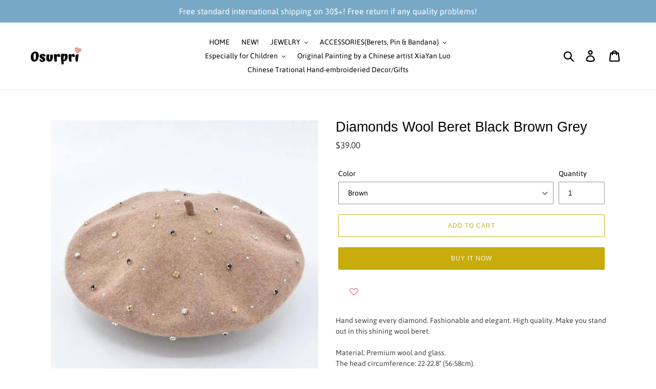

--- FILE ---
content_type: text/html; charset=utf-8
request_url: https://www.osurpri.com/collections/accessories/products/diamonds-wool-black-brown-grey-beret
body_size: 30343
content:
<!doctype html>
<html class="no-js" lang="en">

<head>
  <script>var shareasaleShopifySSCID=shareasaleShopifyGetParameterByName("sscid");function shareasaleShopifySetCookie(e,a,o,i,r){if(e&&a){var s,S=i?"; path="+i:"",h=r?"; domain="+r:"",t="";o&&((s=new Date).setTime(s.getTime()+o),t="; expires="+s.toUTCString()),document.cookie=e+"="+a+t+S+h}}function shareasaleShopifyGetParameterByName(e,a){a||(a=window.location.href),e=e.replace(/[\[\]]/g,"\\$&");var o=new RegExp("[?&]"+e+"(=([^&#]*)|&|#|$)").exec(a);return o?o[2]?decodeURIComponent(o[2].replace(/\+/g," ")):"":null}shareasaleShopifySSCID&&shareasaleShopifySetCookie("shareasaleShopifySSCID",shareasaleShopifySSCID,94670778e4,"/");</script>


<!-- SEO - All in One -->
<title>Diamonds Wool Beret Comfy and soft winter autumn hat</title>
<meta name="description" content="Hand sewing every diamond. Fashionable and elegant. Make you stand out in this shining wool beret. shop the best quality berets from Osurpri.com. Check out to discover more beret hats for women and men." /> 
<meta name="robots" content="index"> 
<meta name="robots" content="follow">

 
<script type="application/ld+json">
{
	"@context": "http://schema.org",
	"@type": "Organization",
	"url": "http://www.osurpri.com"}
</script>

<script type="application/ld+json">
{
  "@context": "http://www.schema.org",
  "@type": "Store","name": "Osurpri","url": "https://www.osurpri.com","description": "Meaningful jewelry/accessories with good quality, and there is a kids collection which is especially only for kids with safety level A. You may get gift ideas from Osurpri.com for your love, families and friends.
","priceRange":"0-500"
,"telephone": "13889913255","address": {
    "@type": "PostalAddress","streetAddress": "AddressDrop","addressLocality": "Shenzhen","addressRegion": "Guangdong","postalCode": "518116","addressCountry": "China"},"geo": {
    "@type": "GeoCoordinates",
    "latitude": "22.7203988",
    "longitude": "114.2465248"
  }}
</script> 
<script type="application/ld+json">
{
   "@context": "http://schema.org",
   "@type": "WebSite",
   "url": "https://www.osurpri.com/",
   "potentialAction": {
     "@type": "SearchAction",
     "target": "https://www.osurpri.com/search?q={search_term_string}",
     "query-input": "required name=search_term_string"
   }
}
</script> 
<script type="application/ld+json">
{
	"@context": "http://schema.org",
	"@type": "Product",
    "brand": {
		"@type": "Brand",
		"name": "Osurpri"
	},
	"@id" : "https:\/\/www.osurpri.com\/products\/diamonds-wool-black-brown-grey-beret",
	"sku": "OSP20190010-1",
	"description": "Hand sewing every diamond. Fashionable and elegant. Make you stand out in this shining wool beret. shop the best quality berets from Osurpri.com. Check out to discover more beret hats for women and men.",
	"url": "https:\/\/www.osurpri.com\/products\/diamonds-wool-black-brown-grey-beret",
	"name": "Diamonds Wool Beret Black Brown Grey","image": "https://www.osurpri.com/cdn/shop/products/42_ed57ea7b-0ac6-457e-aa6d-f99100354c39_grande.jpg?v=1548176445","offers": {
		"@type": "Offer",
		"url" :"https:\/\/www.osurpri.com\/products\/diamonds-wool-black-brown-grey-beret",		
        "image": "https://www.osurpri.com/cdn/shop/products/42_ed57ea7b-0ac6-457e-aa6d-f99100354c39_grande.jpg?v=1548176445",		
        "sku" :"OSP20190010-1",
		"price": "39.00",
		"priceCurrency": "USD",
		"availability": "InStock"
	}}
</script> 
<!-- End - SEO - All in One -->

  <meta charset="utf-8">
  <meta http-equiv="X-UA-Compatible" content="IE=edge,chrome=1">
  <meta name="viewport" content="width=device-width,initial-scale=1">
  <meta name="theme-color" content="#c7ac0b">
  <link rel="canonical" href="https://www.osurpri.com/products/diamonds-wool-black-brown-grey-beret"><link rel="shortcut icon" href="//www.osurpri.com/cdn/shop/files/Osurpri1_32x32.jpg?v=1613515038" type="image/png"><title>Diamonds Wool Beret Comfy and soft winter autumn hat
&ndash; Osurpri</title><meta name="description" content="Hand sewing every diamond. Fashionable and elegant. Make you stand out in this shining wool beret. shop the best quality berets from Osurpri.com. Check out to discover more beret hats for women and men."><!-- /snippets/social-meta-tags.liquid -->




<meta property="og:site_name" content="Osurpri">
<meta property="og:url" content="https://www.osurpri.com/products/diamonds-wool-black-brown-grey-beret">
<meta property="og:title" content="Diamonds Wool Beret Black Brown Grey">
<meta property="og:type" content="product">
<meta property="og:description" content="Hand sewing every diamond. Fashionable and elegant. Make you stand out in this shining wool beret. shop the best quality berets from Osurpri.com. Check out to discover more beret hats for women and men.">

  <meta property="og:price:amount" content="39.00">
  <meta property="og:price:currency" content="USD">

<meta property="og:image" content="http://www.osurpri.com/cdn/shop/products/42_ed57ea7b-0ac6-457e-aa6d-f99100354c39_1200x1200.jpg?v=1548176445"><meta property="og:image" content="http://www.osurpri.com/cdn/shop/products/46_23d180ca-8ccd-4b43-af97-805f2d5ea4cf_1200x1200.jpg?v=1548141295"><meta property="og:image" content="http://www.osurpri.com/cdn/shop/products/44_9e223c3b-6379-4a81-8cf2-c197bc9e99ce_1200x1200.jpg?v=1548141482">
<meta property="og:image:secure_url" content="https://www.osurpri.com/cdn/shop/products/42_ed57ea7b-0ac6-457e-aa6d-f99100354c39_1200x1200.jpg?v=1548176445"><meta property="og:image:secure_url" content="https://www.osurpri.com/cdn/shop/products/46_23d180ca-8ccd-4b43-af97-805f2d5ea4cf_1200x1200.jpg?v=1548141295"><meta property="og:image:secure_url" content="https://www.osurpri.com/cdn/shop/products/44_9e223c3b-6379-4a81-8cf2-c197bc9e99ce_1200x1200.jpg?v=1548141482">


  <meta name="twitter:site" content="@osurpri">

<meta name="twitter:card" content="summary_large_image">
<meta name="twitter:title" content="Diamonds Wool Beret Black Brown Grey">
<meta name="twitter:description" content="Hand sewing every diamond. Fashionable and elegant. Make you stand out in this shining wool beret. shop the best quality berets from Osurpri.com. Check out to discover more beret hats for women and men.">


  <link href="//www.osurpri.com/cdn/shop/t/4/assets/theme.scss.css?v=29714333981252500841674765124" rel="stylesheet" type="text/css" media="all" />

  <script>
    var theme = {
      strings: {
        addToCart: "Add to cart",
        soldOut: "Sold out",
        unavailable: "Unavailable",
        regularPrice: "Regular price",
        sale: "Sale",
        showMore: "Show More",
        showLess: "Show Less",
        addressError: "Error looking up that address",
        addressNoResults: "No results for that address",
        addressQueryLimit: "You have exceeded the Google API usage limit. Consider upgrading to a \u003ca href=\"https:\/\/developers.google.com\/maps\/premium\/usage-limits\"\u003ePremium Plan\u003c\/a\u003e.",
        authError: "There was a problem authenticating your Google Maps account.",
        newWindow: "Opens in a new window.",
        external: "Opens external website.",
        newWindowExternal: "Opens external website in a new window."
      },
      moneyFormat: "${{amount}}"
    }

    document.documentElement.className = document.documentElement.className.replace('no-js', 'js');
  </script><script src="//www.osurpri.com/cdn/shop/t/4/assets/lazysizes.js?v=68441465964607740661551186121" async="async"></script>
  <script src="//www.osurpri.com/cdn/shop/t/4/assets/vendor.js?v=121857302354663160541551186123" defer="defer"></script>
  <script src="//www.osurpri.com/cdn/shop/t/4/assets/theme.js?v=12513799077045517171639409418" defer="defer"></script>

  <script>window.performance && window.performance.mark && window.performance.mark('shopify.content_for_header.start');</script><meta name="google-site-verification" content="4XaASZFR5FvOOhN2fM_aZrrQQOdBOSbFLTkS0_J3wXc">
<meta id="shopify-digital-wallet" name="shopify-digital-wallet" content="/8597405760/digital_wallets/dialog">
<meta name="shopify-checkout-api-token" content="a2fc68ab1ddcf14f055f0a35bdcd7dc0">
<meta id="in-context-paypal-metadata" data-shop-id="8597405760" data-venmo-supported="false" data-environment="production" data-locale="en_US" data-paypal-v4="true" data-currency="USD">
<link rel="alternate" type="application/json+oembed" href="https://www.osurpri.com/products/diamonds-wool-black-brown-grey-beret.oembed">
<script async="async" src="/checkouts/internal/preloads.js?locale=en-US"></script>
<script id="shopify-features" type="application/json">{"accessToken":"a2fc68ab1ddcf14f055f0a35bdcd7dc0","betas":["rich-media-storefront-analytics"],"domain":"www.osurpri.com","predictiveSearch":true,"shopId":8597405760,"locale":"en"}</script>
<script>var Shopify = Shopify || {};
Shopify.shop = "osurpri.myshopify.com";
Shopify.locale = "en";
Shopify.currency = {"active":"USD","rate":"1.0"};
Shopify.country = "US";
Shopify.theme = {"name":"Copy of Debut","id":71050592320,"schema_name":"Debut","schema_version":"11.0.0","theme_store_id":796,"role":"main"};
Shopify.theme.handle = "null";
Shopify.theme.style = {"id":null,"handle":null};
Shopify.cdnHost = "www.osurpri.com/cdn";
Shopify.routes = Shopify.routes || {};
Shopify.routes.root = "/";</script>
<script type="module">!function(o){(o.Shopify=o.Shopify||{}).modules=!0}(window);</script>
<script>!function(o){function n(){var o=[];function n(){o.push(Array.prototype.slice.apply(arguments))}return n.q=o,n}var t=o.Shopify=o.Shopify||{};t.loadFeatures=n(),t.autoloadFeatures=n()}(window);</script>
<script id="shop-js-analytics" type="application/json">{"pageType":"product"}</script>
<script defer="defer" async type="module" src="//www.osurpri.com/cdn/shopifycloud/shop-js/modules/v2/client.init-shop-cart-sync_BdyHc3Nr.en.esm.js"></script>
<script defer="defer" async type="module" src="//www.osurpri.com/cdn/shopifycloud/shop-js/modules/v2/chunk.common_Daul8nwZ.esm.js"></script>
<script type="module">
  await import("//www.osurpri.com/cdn/shopifycloud/shop-js/modules/v2/client.init-shop-cart-sync_BdyHc3Nr.en.esm.js");
await import("//www.osurpri.com/cdn/shopifycloud/shop-js/modules/v2/chunk.common_Daul8nwZ.esm.js");

  window.Shopify.SignInWithShop?.initShopCartSync?.({"fedCMEnabled":true,"windoidEnabled":true});

</script>
<script>(function() {
  var isLoaded = false;
  function asyncLoad() {
    if (isLoaded) return;
    isLoaded = true;
    var urls = ["https:\/\/assets.smartwishlist.webmarked.net\/static\/v6\/smartwishlist2.js?shop=osurpri.myshopify.com","\/\/shopify.privy.com\/widget.js?shop=osurpri.myshopify.com","https:\/\/chimpstatic.com\/mcjs-connected\/js\/users\/13d74c38d98abeb3aabda7d1e\/f6165334c50622189d569c0fb.js?shop=osurpri.myshopify.com","https:\/\/chimpstatic.com\/mcjs-connected\/js\/users\/13d74c38d98abeb3aabda7d1e\/224f8a9b2d39eef009a445900.js?shop=osurpri.myshopify.com"];
    for (var i = 0; i < urls.length; i++) {
      var s = document.createElement('script');
      s.type = 'text/javascript';
      s.async = true;
      s.src = urls[i];
      var x = document.getElementsByTagName('script')[0];
      x.parentNode.insertBefore(s, x);
    }
  };
  if(window.attachEvent) {
    window.attachEvent('onload', asyncLoad);
  } else {
    window.addEventListener('load', asyncLoad, false);
  }
})();</script>
<script id="__st">var __st={"a":8597405760,"offset":28800,"reqid":"36ecb8cb-8136-4d1a-b834-71da52586e83-1769001449","pageurl":"www.osurpri.com\/collections\/accessories\/products\/diamonds-wool-black-brown-grey-beret","u":"1904fca8c0ea","p":"product","rtyp":"product","rid":2546796789824};</script>
<script>window.ShopifyPaypalV4VisibilityTracking = true;</script>
<script id="captcha-bootstrap">!function(){'use strict';const t='contact',e='account',n='new_comment',o=[[t,t],['blogs',n],['comments',n],[t,'customer']],c=[[e,'customer_login'],[e,'guest_login'],[e,'recover_customer_password'],[e,'create_customer']],r=t=>t.map((([t,e])=>`form[action*='/${t}']:not([data-nocaptcha='true']) input[name='form_type'][value='${e}']`)).join(','),a=t=>()=>t?[...document.querySelectorAll(t)].map((t=>t.form)):[];function s(){const t=[...o],e=r(t);return a(e)}const i='password',u='form_key',d=['recaptcha-v3-token','g-recaptcha-response','h-captcha-response',i],f=()=>{try{return window.sessionStorage}catch{return}},m='__shopify_v',_=t=>t.elements[u];function p(t,e,n=!1){try{const o=window.sessionStorage,c=JSON.parse(o.getItem(e)),{data:r}=function(t){const{data:e,action:n}=t;return t[m]||n?{data:e,action:n}:{data:t,action:n}}(c);for(const[e,n]of Object.entries(r))t.elements[e]&&(t.elements[e].value=n);n&&o.removeItem(e)}catch(o){console.error('form repopulation failed',{error:o})}}const l='form_type',E='cptcha';function T(t){t.dataset[E]=!0}const w=window,h=w.document,L='Shopify',v='ce_forms',y='captcha';let A=!1;((t,e)=>{const n=(g='f06e6c50-85a8-45c8-87d0-21a2b65856fe',I='https://cdn.shopify.com/shopifycloud/storefront-forms-hcaptcha/ce_storefront_forms_captcha_hcaptcha.v1.5.2.iife.js',D={infoText:'Protected by hCaptcha',privacyText:'Privacy',termsText:'Terms'},(t,e,n)=>{const o=w[L][v],c=o.bindForm;if(c)return c(t,g,e,D).then(n);var r;o.q.push([[t,g,e,D],n]),r=I,A||(h.body.append(Object.assign(h.createElement('script'),{id:'captcha-provider',async:!0,src:r})),A=!0)});var g,I,D;w[L]=w[L]||{},w[L][v]=w[L][v]||{},w[L][v].q=[],w[L][y]=w[L][y]||{},w[L][y].protect=function(t,e){n(t,void 0,e),T(t)},Object.freeze(w[L][y]),function(t,e,n,w,h,L){const[v,y,A,g]=function(t,e,n){const i=e?o:[],u=t?c:[],d=[...i,...u],f=r(d),m=r(i),_=r(d.filter((([t,e])=>n.includes(e))));return[a(f),a(m),a(_),s()]}(w,h,L),I=t=>{const e=t.target;return e instanceof HTMLFormElement?e:e&&e.form},D=t=>v().includes(t);t.addEventListener('submit',(t=>{const e=I(t);if(!e)return;const n=D(e)&&!e.dataset.hcaptchaBound&&!e.dataset.recaptchaBound,o=_(e),c=g().includes(e)&&(!o||!o.value);(n||c)&&t.preventDefault(),c&&!n&&(function(t){try{if(!f())return;!function(t){const e=f();if(!e)return;const n=_(t);if(!n)return;const o=n.value;o&&e.removeItem(o)}(t);const e=Array.from(Array(32),(()=>Math.random().toString(36)[2])).join('');!function(t,e){_(t)||t.append(Object.assign(document.createElement('input'),{type:'hidden',name:u})),t.elements[u].value=e}(t,e),function(t,e){const n=f();if(!n)return;const o=[...t.querySelectorAll(`input[type='${i}']`)].map((({name:t})=>t)),c=[...d,...o],r={};for(const[a,s]of new FormData(t).entries())c.includes(a)||(r[a]=s);n.setItem(e,JSON.stringify({[m]:1,action:t.action,data:r}))}(t,e)}catch(e){console.error('failed to persist form',e)}}(e),e.submit())}));const S=(t,e)=>{t&&!t.dataset[E]&&(n(t,e.some((e=>e===t))),T(t))};for(const o of['focusin','change'])t.addEventListener(o,(t=>{const e=I(t);D(e)&&S(e,y())}));const B=e.get('form_key'),M=e.get(l),P=B&&M;t.addEventListener('DOMContentLoaded',(()=>{const t=y();if(P)for(const e of t)e.elements[l].value===M&&p(e,B);[...new Set([...A(),...v().filter((t=>'true'===t.dataset.shopifyCaptcha))])].forEach((e=>S(e,t)))}))}(h,new URLSearchParams(w.location.search),n,t,e,['guest_login'])})(!0,!0)}();</script>
<script integrity="sha256-4kQ18oKyAcykRKYeNunJcIwy7WH5gtpwJnB7kiuLZ1E=" data-source-attribution="shopify.loadfeatures" defer="defer" src="//www.osurpri.com/cdn/shopifycloud/storefront/assets/storefront/load_feature-a0a9edcb.js" crossorigin="anonymous"></script>
<script data-source-attribution="shopify.dynamic_checkout.dynamic.init">var Shopify=Shopify||{};Shopify.PaymentButton=Shopify.PaymentButton||{isStorefrontPortableWallets:!0,init:function(){window.Shopify.PaymentButton.init=function(){};var t=document.createElement("script");t.src="https://www.osurpri.com/cdn/shopifycloud/portable-wallets/latest/portable-wallets.en.js",t.type="module",document.head.appendChild(t)}};
</script>
<script data-source-attribution="shopify.dynamic_checkout.buyer_consent">
  function portableWalletsHideBuyerConsent(e){var t=document.getElementById("shopify-buyer-consent"),n=document.getElementById("shopify-subscription-policy-button");t&&n&&(t.classList.add("hidden"),t.setAttribute("aria-hidden","true"),n.removeEventListener("click",e))}function portableWalletsShowBuyerConsent(e){var t=document.getElementById("shopify-buyer-consent"),n=document.getElementById("shopify-subscription-policy-button");t&&n&&(t.classList.remove("hidden"),t.removeAttribute("aria-hidden"),n.addEventListener("click",e))}window.Shopify?.PaymentButton&&(window.Shopify.PaymentButton.hideBuyerConsent=portableWalletsHideBuyerConsent,window.Shopify.PaymentButton.showBuyerConsent=portableWalletsShowBuyerConsent);
</script>
<script>
  function portableWalletsCleanup(e){e&&e.src&&console.error("Failed to load portable wallets script "+e.src);var t=document.querySelectorAll("shopify-accelerated-checkout .shopify-payment-button__skeleton, shopify-accelerated-checkout-cart .wallet-cart-button__skeleton"),e=document.getElementById("shopify-buyer-consent");for(let e=0;e<t.length;e++)t[e].remove();e&&e.remove()}function portableWalletsNotLoadedAsModule(e){e instanceof ErrorEvent&&"string"==typeof e.message&&e.message.includes("import.meta")&&"string"==typeof e.filename&&e.filename.includes("portable-wallets")&&(window.removeEventListener("error",portableWalletsNotLoadedAsModule),window.Shopify.PaymentButton.failedToLoad=e,"loading"===document.readyState?document.addEventListener("DOMContentLoaded",window.Shopify.PaymentButton.init):window.Shopify.PaymentButton.init())}window.addEventListener("error",portableWalletsNotLoadedAsModule);
</script>

<script type="module" src="https://www.osurpri.com/cdn/shopifycloud/portable-wallets/latest/portable-wallets.en.js" onError="portableWalletsCleanup(this)" crossorigin="anonymous"></script>
<script nomodule>
  document.addEventListener("DOMContentLoaded", portableWalletsCleanup);
</script>

<link id="shopify-accelerated-checkout-styles" rel="stylesheet" media="screen" href="https://www.osurpri.com/cdn/shopifycloud/portable-wallets/latest/accelerated-checkout-backwards-compat.css" crossorigin="anonymous">
<style id="shopify-accelerated-checkout-cart">
        #shopify-buyer-consent {
  margin-top: 1em;
  display: inline-block;
  width: 100%;
}

#shopify-buyer-consent.hidden {
  display: none;
}

#shopify-subscription-policy-button {
  background: none;
  border: none;
  padding: 0;
  text-decoration: underline;
  font-size: inherit;
  cursor: pointer;
}

#shopify-subscription-policy-button::before {
  box-shadow: none;
}

      </style>

<script>window.performance && window.performance.mark && window.performance.mark('shopify.content_for_header.end');</script>
  <meta name="p:domain_verify" content="10f7a28dc2e96766133cfb2a1ff47b87"/>
  <meta name="yandex-verification" content="2136ac7a87cf25e7" />
  <meta name="msvalidate.01" content="AD4EEAB12B711091DEB2F513E00F1BD3" />
  <meta name="google-site-verification" content="4XaASZFR5FvOOhN2fM_aZrrQQOdBOSbFLTkS0_J3wXc" />
 <!-- Global site tag (gtag.js) - Google Analytics -->
 <script async src="https://www.googletagmanager.com/gtag/js?id=UA-131401338-1"></script>
 <script>
  window.dataLayer = window.dataLayer || [];
  function gtag(){dataLayer.push(arguments);}
  gtag('js', new Date());

  gtag('config', 'UA-131401338-1');
 </script>

<script type="text/javascript" src="https://app.photolock.io/lock.js?shop=osurpri.myshopify.com" async defer></script>
<link href="https://monorail-edge.shopifysvc.com" rel="dns-prefetch">
<script>(function(){if ("sendBeacon" in navigator && "performance" in window) {try {var session_token_from_headers = performance.getEntriesByType('navigation')[0].serverTiming.find(x => x.name == '_s').description;} catch {var session_token_from_headers = undefined;}var session_cookie_matches = document.cookie.match(/_shopify_s=([^;]*)/);var session_token_from_cookie = session_cookie_matches && session_cookie_matches.length === 2 ? session_cookie_matches[1] : "";var session_token = session_token_from_headers || session_token_from_cookie || "";function handle_abandonment_event(e) {var entries = performance.getEntries().filter(function(entry) {return /monorail-edge.shopifysvc.com/.test(entry.name);});if (!window.abandonment_tracked && entries.length === 0) {window.abandonment_tracked = true;var currentMs = Date.now();var navigation_start = performance.timing.navigationStart;var payload = {shop_id: 8597405760,url: window.location.href,navigation_start,duration: currentMs - navigation_start,session_token,page_type: "product"};window.navigator.sendBeacon("https://monorail-edge.shopifysvc.com/v1/produce", JSON.stringify({schema_id: "online_store_buyer_site_abandonment/1.1",payload: payload,metadata: {event_created_at_ms: currentMs,event_sent_at_ms: currentMs}}));}}window.addEventListener('pagehide', handle_abandonment_event);}}());</script>
<script id="web-pixels-manager-setup">(function e(e,d,r,n,o){if(void 0===o&&(o={}),!Boolean(null===(a=null===(i=window.Shopify)||void 0===i?void 0:i.analytics)||void 0===a?void 0:a.replayQueue)){var i,a;window.Shopify=window.Shopify||{};var t=window.Shopify;t.analytics=t.analytics||{};var s=t.analytics;s.replayQueue=[],s.publish=function(e,d,r){return s.replayQueue.push([e,d,r]),!0};try{self.performance.mark("wpm:start")}catch(e){}var l=function(){var e={modern:/Edge?\/(1{2}[4-9]|1[2-9]\d|[2-9]\d{2}|\d{4,})\.\d+(\.\d+|)|Firefox\/(1{2}[4-9]|1[2-9]\d|[2-9]\d{2}|\d{4,})\.\d+(\.\d+|)|Chrom(ium|e)\/(9{2}|\d{3,})\.\d+(\.\d+|)|(Maci|X1{2}).+ Version\/(15\.\d+|(1[6-9]|[2-9]\d|\d{3,})\.\d+)([,.]\d+|)( \(\w+\)|)( Mobile\/\w+|) Safari\/|Chrome.+OPR\/(9{2}|\d{3,})\.\d+\.\d+|(CPU[ +]OS|iPhone[ +]OS|CPU[ +]iPhone|CPU IPhone OS|CPU iPad OS)[ +]+(15[._]\d+|(1[6-9]|[2-9]\d|\d{3,})[._]\d+)([._]\d+|)|Android:?[ /-](13[3-9]|1[4-9]\d|[2-9]\d{2}|\d{4,})(\.\d+|)(\.\d+|)|Android.+Firefox\/(13[5-9]|1[4-9]\d|[2-9]\d{2}|\d{4,})\.\d+(\.\d+|)|Android.+Chrom(ium|e)\/(13[3-9]|1[4-9]\d|[2-9]\d{2}|\d{4,})\.\d+(\.\d+|)|SamsungBrowser\/([2-9]\d|\d{3,})\.\d+/,legacy:/Edge?\/(1[6-9]|[2-9]\d|\d{3,})\.\d+(\.\d+|)|Firefox\/(5[4-9]|[6-9]\d|\d{3,})\.\d+(\.\d+|)|Chrom(ium|e)\/(5[1-9]|[6-9]\d|\d{3,})\.\d+(\.\d+|)([\d.]+$|.*Safari\/(?![\d.]+ Edge\/[\d.]+$))|(Maci|X1{2}).+ Version\/(10\.\d+|(1[1-9]|[2-9]\d|\d{3,})\.\d+)([,.]\d+|)( \(\w+\)|)( Mobile\/\w+|) Safari\/|Chrome.+OPR\/(3[89]|[4-9]\d|\d{3,})\.\d+\.\d+|(CPU[ +]OS|iPhone[ +]OS|CPU[ +]iPhone|CPU IPhone OS|CPU iPad OS)[ +]+(10[._]\d+|(1[1-9]|[2-9]\d|\d{3,})[._]\d+)([._]\d+|)|Android:?[ /-](13[3-9]|1[4-9]\d|[2-9]\d{2}|\d{4,})(\.\d+|)(\.\d+|)|Mobile Safari.+OPR\/([89]\d|\d{3,})\.\d+\.\d+|Android.+Firefox\/(13[5-9]|1[4-9]\d|[2-9]\d{2}|\d{4,})\.\d+(\.\d+|)|Android.+Chrom(ium|e)\/(13[3-9]|1[4-9]\d|[2-9]\d{2}|\d{4,})\.\d+(\.\d+|)|Android.+(UC? ?Browser|UCWEB|U3)[ /]?(15\.([5-9]|\d{2,})|(1[6-9]|[2-9]\d|\d{3,})\.\d+)\.\d+|SamsungBrowser\/(5\.\d+|([6-9]|\d{2,})\.\d+)|Android.+MQ{2}Browser\/(14(\.(9|\d{2,})|)|(1[5-9]|[2-9]\d|\d{3,})(\.\d+|))(\.\d+|)|K[Aa][Ii]OS\/(3\.\d+|([4-9]|\d{2,})\.\d+)(\.\d+|)/},d=e.modern,r=e.legacy,n=navigator.userAgent;return n.match(d)?"modern":n.match(r)?"legacy":"unknown"}(),u="modern"===l?"modern":"legacy",c=(null!=n?n:{modern:"",legacy:""})[u],f=function(e){return[e.baseUrl,"/wpm","/b",e.hashVersion,"modern"===e.buildTarget?"m":"l",".js"].join("")}({baseUrl:d,hashVersion:r,buildTarget:u}),m=function(e){var d=e.version,r=e.bundleTarget,n=e.surface,o=e.pageUrl,i=e.monorailEndpoint;return{emit:function(e){var a=e.status,t=e.errorMsg,s=(new Date).getTime(),l=JSON.stringify({metadata:{event_sent_at_ms:s},events:[{schema_id:"web_pixels_manager_load/3.1",payload:{version:d,bundle_target:r,page_url:o,status:a,surface:n,error_msg:t},metadata:{event_created_at_ms:s}}]});if(!i)return console&&console.warn&&console.warn("[Web Pixels Manager] No Monorail endpoint provided, skipping logging."),!1;try{return self.navigator.sendBeacon.bind(self.navigator)(i,l)}catch(e){}var u=new XMLHttpRequest;try{return u.open("POST",i,!0),u.setRequestHeader("Content-Type","text/plain"),u.send(l),!0}catch(e){return console&&console.warn&&console.warn("[Web Pixels Manager] Got an unhandled error while logging to Monorail."),!1}}}}({version:r,bundleTarget:l,surface:e.surface,pageUrl:self.location.href,monorailEndpoint:e.monorailEndpoint});try{o.browserTarget=l,function(e){var d=e.src,r=e.async,n=void 0===r||r,o=e.onload,i=e.onerror,a=e.sri,t=e.scriptDataAttributes,s=void 0===t?{}:t,l=document.createElement("script"),u=document.querySelector("head"),c=document.querySelector("body");if(l.async=n,l.src=d,a&&(l.integrity=a,l.crossOrigin="anonymous"),s)for(var f in s)if(Object.prototype.hasOwnProperty.call(s,f))try{l.dataset[f]=s[f]}catch(e){}if(o&&l.addEventListener("load",o),i&&l.addEventListener("error",i),u)u.appendChild(l);else{if(!c)throw new Error("Did not find a head or body element to append the script");c.appendChild(l)}}({src:f,async:!0,onload:function(){if(!function(){var e,d;return Boolean(null===(d=null===(e=window.Shopify)||void 0===e?void 0:e.analytics)||void 0===d?void 0:d.initialized)}()){var d=window.webPixelsManager.init(e)||void 0;if(d){var r=window.Shopify.analytics;r.replayQueue.forEach((function(e){var r=e[0],n=e[1],o=e[2];d.publishCustomEvent(r,n,o)})),r.replayQueue=[],r.publish=d.publishCustomEvent,r.visitor=d.visitor,r.initialized=!0}}},onerror:function(){return m.emit({status:"failed",errorMsg:"".concat(f," has failed to load")})},sri:function(e){var d=/^sha384-[A-Za-z0-9+/=]+$/;return"string"==typeof e&&d.test(e)}(c)?c:"",scriptDataAttributes:o}),m.emit({status:"loading"})}catch(e){m.emit({status:"failed",errorMsg:(null==e?void 0:e.message)||"Unknown error"})}}})({shopId: 8597405760,storefrontBaseUrl: "https://www.osurpri.com",extensionsBaseUrl: "https://extensions.shopifycdn.com/cdn/shopifycloud/web-pixels-manager",monorailEndpoint: "https://monorail-edge.shopifysvc.com/unstable/produce_batch",surface: "storefront-renderer",enabledBetaFlags: ["2dca8a86"],webPixelsConfigList: [{"id":"516194454","configuration":"{\"config\":\"{\\\"pixel_id\\\":\\\"G-7JGYYN5GW4\\\",\\\"target_country\\\":\\\"US\\\",\\\"gtag_events\\\":[{\\\"type\\\":\\\"search\\\",\\\"action_label\\\":[\\\"G-7JGYYN5GW4\\\",\\\"AW-771712385\\\/KPAuCMOVqZIBEIHL_e8C\\\"]},{\\\"type\\\":\\\"begin_checkout\\\",\\\"action_label\\\":[\\\"G-7JGYYN5GW4\\\",\\\"AW-771712385\\\/splCCMCVqZIBEIHL_e8C\\\"]},{\\\"type\\\":\\\"view_item\\\",\\\"action_label\\\":[\\\"G-7JGYYN5GW4\\\",\\\"AW-771712385\\\/FYUPCLqVqZIBEIHL_e8C\\\",\\\"MC-RERNWREE43\\\"]},{\\\"type\\\":\\\"purchase\\\",\\\"action_label\\\":[\\\"G-7JGYYN5GW4\\\",\\\"AW-771712385\\\/gZKVCLeVqZIBEIHL_e8C\\\",\\\"MC-RERNWREE43\\\"]},{\\\"type\\\":\\\"page_view\\\",\\\"action_label\\\":[\\\"G-7JGYYN5GW4\\\",\\\"AW-771712385\\\/MWE8CLSVqZIBEIHL_e8C\\\",\\\"MC-RERNWREE43\\\"]},{\\\"type\\\":\\\"add_payment_info\\\",\\\"action_label\\\":[\\\"G-7JGYYN5GW4\\\",\\\"AW-771712385\\\/USh_CMaVqZIBEIHL_e8C\\\"]},{\\\"type\\\":\\\"add_to_cart\\\",\\\"action_label\\\":[\\\"G-7JGYYN5GW4\\\",\\\"AW-771712385\\\/CV0bCL2VqZIBEIHL_e8C\\\"]}],\\\"enable_monitoring_mode\\\":false}\"}","eventPayloadVersion":"v1","runtimeContext":"OPEN","scriptVersion":"b2a88bafab3e21179ed38636efcd8a93","type":"APP","apiClientId":1780363,"privacyPurposes":[],"dataSharingAdjustments":{"protectedCustomerApprovalScopes":["read_customer_address","read_customer_email","read_customer_name","read_customer_personal_data","read_customer_phone"]}},{"id":"55246998","eventPayloadVersion":"v1","runtimeContext":"LAX","scriptVersion":"1","type":"CUSTOM","privacyPurposes":["MARKETING"],"name":"Meta pixel (migrated)"},{"id":"shopify-app-pixel","configuration":"{}","eventPayloadVersion":"v1","runtimeContext":"STRICT","scriptVersion":"0450","apiClientId":"shopify-pixel","type":"APP","privacyPurposes":["ANALYTICS","MARKETING"]},{"id":"shopify-custom-pixel","eventPayloadVersion":"v1","runtimeContext":"LAX","scriptVersion":"0450","apiClientId":"shopify-pixel","type":"CUSTOM","privacyPurposes":["ANALYTICS","MARKETING"]}],isMerchantRequest: false,initData: {"shop":{"name":"Osurpri","paymentSettings":{"currencyCode":"USD"},"myshopifyDomain":"osurpri.myshopify.com","countryCode":"CN","storefrontUrl":"https:\/\/www.osurpri.com"},"customer":null,"cart":null,"checkout":null,"productVariants":[{"price":{"amount":39.0,"currencyCode":"USD"},"product":{"title":"Diamonds Wool Beret Black Brown Grey","vendor":"Osurpri","id":"2546796789824","untranslatedTitle":"Diamonds Wool Beret Black Brown Grey","url":"\/products\/diamonds-wool-black-brown-grey-beret","type":""},"id":"23759642624064","image":{"src":"\/\/www.osurpri.com\/cdn\/shop\/products\/42_ed57ea7b-0ac6-457e-aa6d-f99100354c39.jpg?v=1548176445"},"sku":"OSP20190010-1","title":"Brown","untranslatedTitle":"Brown"},{"price":{"amount":39.0,"currencyCode":"USD"},"product":{"title":"Diamonds Wool Beret Black Brown Grey","vendor":"Osurpri","id":"2546796789824","untranslatedTitle":"Diamonds Wool Beret Black Brown Grey","url":"\/products\/diamonds-wool-black-brown-grey-beret","type":""},"id":"23760375218240","image":{"src":"\/\/www.osurpri.com\/cdn\/shop\/products\/44_9e223c3b-6379-4a81-8cf2-c197bc9e99ce.jpg?v=1548141482"},"sku":"OSP20190010-2","title":"Grey","untranslatedTitle":"Grey"},{"price":{"amount":39.0,"currencyCode":"USD"},"product":{"title":"Diamonds Wool Beret Black Brown Grey","vendor":"Osurpri","id":"2546796789824","untranslatedTitle":"Diamonds Wool Beret Black Brown Grey","url":"\/products\/diamonds-wool-black-brown-grey-beret","type":""},"id":"23760375251008","image":{"src":"\/\/www.osurpri.com\/cdn\/shop\/products\/43_3963f597-c649-4fae-b43c-bf33ac969793.jpg?v=1548141513"},"sku":"OSP20190010-3","title":"Black","untranslatedTitle":"Black"}],"purchasingCompany":null},},"https://www.osurpri.com/cdn","fcfee988w5aeb613cpc8e4bc33m6693e112",{"modern":"","legacy":""},{"shopId":"8597405760","storefrontBaseUrl":"https:\/\/www.osurpri.com","extensionBaseUrl":"https:\/\/extensions.shopifycdn.com\/cdn\/shopifycloud\/web-pixels-manager","surface":"storefront-renderer","enabledBetaFlags":"[\"2dca8a86\"]","isMerchantRequest":"false","hashVersion":"fcfee988w5aeb613cpc8e4bc33m6693e112","publish":"custom","events":"[[\"page_viewed\",{}],[\"product_viewed\",{\"productVariant\":{\"price\":{\"amount\":39.0,\"currencyCode\":\"USD\"},\"product\":{\"title\":\"Diamonds Wool Beret Black Brown Grey\",\"vendor\":\"Osurpri\",\"id\":\"2546796789824\",\"untranslatedTitle\":\"Diamonds Wool Beret Black Brown Grey\",\"url\":\"\/products\/diamonds-wool-black-brown-grey-beret\",\"type\":\"\"},\"id\":\"23759642624064\",\"image\":{\"src\":\"\/\/www.osurpri.com\/cdn\/shop\/products\/42_ed57ea7b-0ac6-457e-aa6d-f99100354c39.jpg?v=1548176445\"},\"sku\":\"OSP20190010-1\",\"title\":\"Brown\",\"untranslatedTitle\":\"Brown\"}}]]"});</script><script>
  window.ShopifyAnalytics = window.ShopifyAnalytics || {};
  window.ShopifyAnalytics.meta = window.ShopifyAnalytics.meta || {};
  window.ShopifyAnalytics.meta.currency = 'USD';
  var meta = {"product":{"id":2546796789824,"gid":"gid:\/\/shopify\/Product\/2546796789824","vendor":"Osurpri","type":"","handle":"diamonds-wool-black-brown-grey-beret","variants":[{"id":23759642624064,"price":3900,"name":"Diamonds Wool Beret Black Brown Grey - Brown","public_title":"Brown","sku":"OSP20190010-1"},{"id":23760375218240,"price":3900,"name":"Diamonds Wool Beret Black Brown Grey - Grey","public_title":"Grey","sku":"OSP20190010-2"},{"id":23760375251008,"price":3900,"name":"Diamonds Wool Beret Black Brown Grey - Black","public_title":"Black","sku":"OSP20190010-3"}],"remote":false},"page":{"pageType":"product","resourceType":"product","resourceId":2546796789824,"requestId":"36ecb8cb-8136-4d1a-b834-71da52586e83-1769001449"}};
  for (var attr in meta) {
    window.ShopifyAnalytics.meta[attr] = meta[attr];
  }
</script>
<script class="analytics">
  (function () {
    var customDocumentWrite = function(content) {
      var jquery = null;

      if (window.jQuery) {
        jquery = window.jQuery;
      } else if (window.Checkout && window.Checkout.$) {
        jquery = window.Checkout.$;
      }

      if (jquery) {
        jquery('body').append(content);
      }
    };

    var hasLoggedConversion = function(token) {
      if (token) {
        return document.cookie.indexOf('loggedConversion=' + token) !== -1;
      }
      return false;
    }

    var setCookieIfConversion = function(token) {
      if (token) {
        var twoMonthsFromNow = new Date(Date.now());
        twoMonthsFromNow.setMonth(twoMonthsFromNow.getMonth() + 2);

        document.cookie = 'loggedConversion=' + token + '; expires=' + twoMonthsFromNow;
      }
    }

    var trekkie = window.ShopifyAnalytics.lib = window.trekkie = window.trekkie || [];
    if (trekkie.integrations) {
      return;
    }
    trekkie.methods = [
      'identify',
      'page',
      'ready',
      'track',
      'trackForm',
      'trackLink'
    ];
    trekkie.factory = function(method) {
      return function() {
        var args = Array.prototype.slice.call(arguments);
        args.unshift(method);
        trekkie.push(args);
        return trekkie;
      };
    };
    for (var i = 0; i < trekkie.methods.length; i++) {
      var key = trekkie.methods[i];
      trekkie[key] = trekkie.factory(key);
    }
    trekkie.load = function(config) {
      trekkie.config = config || {};
      trekkie.config.initialDocumentCookie = document.cookie;
      var first = document.getElementsByTagName('script')[0];
      var script = document.createElement('script');
      script.type = 'text/javascript';
      script.onerror = function(e) {
        var scriptFallback = document.createElement('script');
        scriptFallback.type = 'text/javascript';
        scriptFallback.onerror = function(error) {
                var Monorail = {
      produce: function produce(monorailDomain, schemaId, payload) {
        var currentMs = new Date().getTime();
        var event = {
          schema_id: schemaId,
          payload: payload,
          metadata: {
            event_created_at_ms: currentMs,
            event_sent_at_ms: currentMs
          }
        };
        return Monorail.sendRequest("https://" + monorailDomain + "/v1/produce", JSON.stringify(event));
      },
      sendRequest: function sendRequest(endpointUrl, payload) {
        // Try the sendBeacon API
        if (window && window.navigator && typeof window.navigator.sendBeacon === 'function' && typeof window.Blob === 'function' && !Monorail.isIos12()) {
          var blobData = new window.Blob([payload], {
            type: 'text/plain'
          });

          if (window.navigator.sendBeacon(endpointUrl, blobData)) {
            return true;
          } // sendBeacon was not successful

        } // XHR beacon

        var xhr = new XMLHttpRequest();

        try {
          xhr.open('POST', endpointUrl);
          xhr.setRequestHeader('Content-Type', 'text/plain');
          xhr.send(payload);
        } catch (e) {
          console.log(e);
        }

        return false;
      },
      isIos12: function isIos12() {
        return window.navigator.userAgent.lastIndexOf('iPhone; CPU iPhone OS 12_') !== -1 || window.navigator.userAgent.lastIndexOf('iPad; CPU OS 12_') !== -1;
      }
    };
    Monorail.produce('monorail-edge.shopifysvc.com',
      'trekkie_storefront_load_errors/1.1',
      {shop_id: 8597405760,
      theme_id: 71050592320,
      app_name: "storefront",
      context_url: window.location.href,
      source_url: "//www.osurpri.com/cdn/s/trekkie.storefront.cd680fe47e6c39ca5d5df5f0a32d569bc48c0f27.min.js"});

        };
        scriptFallback.async = true;
        scriptFallback.src = '//www.osurpri.com/cdn/s/trekkie.storefront.cd680fe47e6c39ca5d5df5f0a32d569bc48c0f27.min.js';
        first.parentNode.insertBefore(scriptFallback, first);
      };
      script.async = true;
      script.src = '//www.osurpri.com/cdn/s/trekkie.storefront.cd680fe47e6c39ca5d5df5f0a32d569bc48c0f27.min.js';
      first.parentNode.insertBefore(script, first);
    };
    trekkie.load(
      {"Trekkie":{"appName":"storefront","development":false,"defaultAttributes":{"shopId":8597405760,"isMerchantRequest":null,"themeId":71050592320,"themeCityHash":"10718851434075361948","contentLanguage":"en","currency":"USD","eventMetadataId":"72ab5b3a-fa21-4350-bade-f483c9920fc3"},"isServerSideCookieWritingEnabled":true,"monorailRegion":"shop_domain","enabledBetaFlags":["65f19447"]},"Session Attribution":{},"S2S":{"facebookCapiEnabled":false,"source":"trekkie-storefront-renderer","apiClientId":580111}}
    );

    var loaded = false;
    trekkie.ready(function() {
      if (loaded) return;
      loaded = true;

      window.ShopifyAnalytics.lib = window.trekkie;

      var originalDocumentWrite = document.write;
      document.write = customDocumentWrite;
      try { window.ShopifyAnalytics.merchantGoogleAnalytics.call(this); } catch(error) {};
      document.write = originalDocumentWrite;

      window.ShopifyAnalytics.lib.page(null,{"pageType":"product","resourceType":"product","resourceId":2546796789824,"requestId":"36ecb8cb-8136-4d1a-b834-71da52586e83-1769001449","shopifyEmitted":true});

      var match = window.location.pathname.match(/checkouts\/(.+)\/(thank_you|post_purchase)/)
      var token = match? match[1]: undefined;
      if (!hasLoggedConversion(token)) {
        setCookieIfConversion(token);
        window.ShopifyAnalytics.lib.track("Viewed Product",{"currency":"USD","variantId":23759642624064,"productId":2546796789824,"productGid":"gid:\/\/shopify\/Product\/2546796789824","name":"Diamonds Wool Beret Black Brown Grey - Brown","price":"39.00","sku":"OSP20190010-1","brand":"Osurpri","variant":"Brown","category":"","nonInteraction":true,"remote":false},undefined,undefined,{"shopifyEmitted":true});
      window.ShopifyAnalytics.lib.track("monorail:\/\/trekkie_storefront_viewed_product\/1.1",{"currency":"USD","variantId":23759642624064,"productId":2546796789824,"productGid":"gid:\/\/shopify\/Product\/2546796789824","name":"Diamonds Wool Beret Black Brown Grey - Brown","price":"39.00","sku":"OSP20190010-1","brand":"Osurpri","variant":"Brown","category":"","nonInteraction":true,"remote":false,"referer":"https:\/\/www.osurpri.com\/collections\/accessories\/products\/diamonds-wool-black-brown-grey-beret"});
      }
    });


        var eventsListenerScript = document.createElement('script');
        eventsListenerScript.async = true;
        eventsListenerScript.src = "//www.osurpri.com/cdn/shopifycloud/storefront/assets/shop_events_listener-3da45d37.js";
        document.getElementsByTagName('head')[0].appendChild(eventsListenerScript);

})();</script>
  <script>
  if (!window.ga || (window.ga && typeof window.ga !== 'function')) {
    window.ga = function ga() {
      (window.ga.q = window.ga.q || []).push(arguments);
      if (window.Shopify && window.Shopify.analytics && typeof window.Shopify.analytics.publish === 'function') {
        window.Shopify.analytics.publish("ga_stub_called", {}, {sendTo: "google_osp_migration"});
      }
      console.error("Shopify's Google Analytics stub called with:", Array.from(arguments), "\nSee https://help.shopify.com/manual/promoting-marketing/pixels/pixel-migration#google for more information.");
    };
    if (window.Shopify && window.Shopify.analytics && typeof window.Shopify.analytics.publish === 'function') {
      window.Shopify.analytics.publish("ga_stub_initialized", {}, {sendTo: "google_osp_migration"});
    }
  }
</script>
<script
  defer
  src="https://www.osurpri.com/cdn/shopifycloud/perf-kit/shopify-perf-kit-3.0.4.min.js"
  data-application="storefront-renderer"
  data-shop-id="8597405760"
  data-render-region="gcp-us-central1"
  data-page-type="product"
  data-theme-instance-id="71050592320"
  data-theme-name="Debut"
  data-theme-version="11.0.0"
  data-monorail-region="shop_domain"
  data-resource-timing-sampling-rate="10"
  data-shs="true"
  data-shs-beacon="true"
  data-shs-export-with-fetch="true"
  data-shs-logs-sample-rate="1"
  data-shs-beacon-endpoint="https://www.osurpri.com/api/collect"
></script>
</head>

<body class="template-product">

            
              <!-- "snippets/socialshopwave-helper.liquid" was not rendered, the associated app was uninstalled -->
            

  <a class="in-page-link visually-hidden skip-link" href="#MainContent">Skip to content</a>

  <div id="SearchDrawer" class="search-bar drawer drawer--top" role="dialog" aria-modal="true" aria-label="Search">
    <div class="search-bar__table">
      <div class="search-bar__table-cell search-bar__form-wrapper">
        <form class="search search-bar__form" action="/search" method="get" role="search">
          <input class="search__input search-bar__input" type="search" name="q" value="" placeholder="Search" aria-label="Search">
          <button class="search-bar__submit search__submit btn--link" type="submit">
            <svg aria-hidden="true" focusable="false" role="presentation" class="icon icon-search" viewBox="0 0 37 40"><path d="M35.6 36l-9.8-9.8c4.1-5.4 3.6-13.2-1.3-18.1-5.4-5.4-14.2-5.4-19.7 0-5.4 5.4-5.4 14.2 0 19.7 2.6 2.6 6.1 4.1 9.8 4.1 3 0 5.9-1 8.3-2.8l9.8 9.8c.4.4.9.6 1.4.6s1-.2 1.4-.6c.9-.9.9-2.1.1-2.9zm-20.9-8.2c-2.6 0-5.1-1-7-2.9-3.9-3.9-3.9-10.1 0-14C9.6 9 12.2 8 14.7 8s5.1 1 7 2.9c3.9 3.9 3.9 10.1 0 14-1.9 1.9-4.4 2.9-7 2.9z"/></svg>
            <span class="icon__fallback-text">Submit</span>
          </button>
        </form>
      </div>
      <div class="search-bar__table-cell text-right">
        <button type="button" class="btn--link search-bar__close js-drawer-close">
          <svg aria-hidden="true" focusable="false" role="presentation" class="icon icon-close" viewBox="0 0 37 40"><path d="M21.3 23l11-11c.8-.8.8-2 0-2.8-.8-.8-2-.8-2.8 0l-11 11-11-11c-.8-.8-2-.8-2.8 0-.8.8-.8 2 0 2.8l11 11-11 11c-.8.8-.8 2 0 2.8.4.4.9.6 1.4.6s1-.2 1.4-.6l11-11 11 11c.4.4.9.6 1.4.6s1-.2 1.4-.6c.8-.8.8-2 0-2.8l-11-11z"/></svg>
          <span class="icon__fallback-text">Close search</span>
        </button>
      </div>
    </div>
  </div>

  <div id="shopify-section-header" class="shopify-section">
  <style>
    
      .site-header__logo-image {
        max-width: 110px;
      }
    

    
      .site-header__logo-image {
        margin: 0;
      }
    
  </style>


<div data-section-id="header" data-section-type="header-section">
  
    
      <style>
        .announcement-bar {
          background-color: #77a9c6;
        }

        .announcement-bar--link:hover {
          

          
            
            background-color: #8db7cf;
          
        }

        .announcement-bar__message {
          color: #ffffff;
        }
      </style>

      
        <a href="/collections/all" class="announcement-bar announcement-bar--link">
      

        <p class="announcement-bar__message">Free standard international shipping on 30$+! Free return if any quality problems!</p>

      
        </a>
      

    
  

  <header class="site-header border-bottom logo--left" role="banner">
    <div class="grid grid--no-gutters grid--table site-header__mobile-nav">
      

      <div class="grid__item medium-up--one-quarter logo-align--left">
        
        
          <div class="h2 site-header__logo">
        
          
<a href="/" class="site-header__logo-image">
              
              <img class="lazyload js"
                   src="//www.osurpri.com/cdn/shop/files/333_32dae8e4-b8d5-448e-b583-868ebe3a51c9_300x300.jpg?v=1613183129"
                   data-src="//www.osurpri.com/cdn/shop/files/333_32dae8e4-b8d5-448e-b583-868ebe3a51c9_{width}x.jpg?v=1613183129"
                   data-widths="[180, 360, 540, 720, 900, 1080, 1296, 1512, 1728, 2048]"
                   data-aspectratio="2.7080745341614905"
                   data-sizes="auto"
                   alt="Osurpri offers you fashionable jewelries, berets/hats, bananas and kids stuff"
                   style="max-width: 110px">
              <noscript>
                
                <img src="//www.osurpri.com/cdn/shop/files/333_32dae8e4-b8d5-448e-b583-868ebe3a51c9_110x.jpg?v=1613183129"
                     srcset="//www.osurpri.com/cdn/shop/files/333_32dae8e4-b8d5-448e-b583-868ebe3a51c9_110x.jpg?v=1613183129 1x, //www.osurpri.com/cdn/shop/files/333_32dae8e4-b8d5-448e-b583-868ebe3a51c9_110x@2x.jpg?v=1613183129 2x"
                     alt="Osurpri offers you fashionable jewelries, berets/hats, bananas and kids stuff"
                     style="max-width: 110px;">
              </noscript>
            </a>
          
        
          </div>
        
      </div>

      
        <nav class="grid__item medium-up--one-half small--hide" id="AccessibleNav" role="navigation">
          <ul class="site-nav list--inline " id="SiteNav">
  



    
      <li>
        <a href="/" class="site-nav__link site-nav__link--main">
          <span class="site-nav__label">HOME</span>
        </a>
      </li>
    
  



    
      <li>
        <a href="/collections/new" class="site-nav__link site-nav__link--main">
          <span class="site-nav__label">NEW!</span>
        </a>
      </li>
    
  



    
      <li class="site-nav--has-dropdown">
        <button class="site-nav__link site-nav__link--main site-nav__link--button" type="button" aria-haspopup="true" aria-expanded="false" aria-controls="SiteNavLabel-jewelry">
          <span class="site-nav__label">JEWELRY</span><svg aria-hidden="true" focusable="false" role="presentation" class="icon icon--wide icon-chevron-down" viewBox="0 0 498.98 284.49"><defs><style>.cls-1{fill:#231f20}</style></defs><path class="cls-1" d="M80.93 271.76A35 35 0 0 1 140.68 247l189.74 189.75L520.16 247a35 35 0 1 1 49.5 49.5L355.17 511a35 35 0 0 1-49.5 0L91.18 296.5a34.89 34.89 0 0 1-10.25-24.74z" transform="translate(-80.93 -236.76)"/></svg>
        </button>

        <div class="site-nav__dropdown" id="SiteNavLabel-jewelry">
          
            <ul>
              
                <li>
                  <a href="/collections/bracelets" class="site-nav__link site-nav__child-link">
                    <span class="site-nav__label">Bracelets</span>
                  </a>
                </li>
              
                <li>
                  <a href="/collections/choker" class="site-nav__link site-nav__child-link">
                    <span class="site-nav__label">Choker</span>
                  </a>
                </li>
              
                <li>
                  <a href="/collections/necklace" class="site-nav__link site-nav__child-link">
                    <span class="site-nav__label">Necklace</span>
                  </a>
                </li>
              
                <li>
                  <a href="/collections/earrings" class="site-nav__link site-nav__child-link site-nav__link--last">
                    <span class="site-nav__label">Earrings</span>
                  </a>
                </li>
              
            </ul>
          
        </div>
      </li>
    
  



    
      <li class="site-nav--has-dropdown">
        <button class="site-nav__link site-nav__link--main site-nav__link--button" type="button" aria-haspopup="true" aria-expanded="false" aria-controls="SiteNavLabel-accessoriesberets-pin-bandana">
          <span class="site-nav__label">ACCESSORIES(Berets, Pin & Bandana)</span><svg aria-hidden="true" focusable="false" role="presentation" class="icon icon--wide icon-chevron-down" viewBox="0 0 498.98 284.49"><defs><style>.cls-1{fill:#231f20}</style></defs><path class="cls-1" d="M80.93 271.76A35 35 0 0 1 140.68 247l189.74 189.75L520.16 247a35 35 0 1 1 49.5 49.5L355.17 511a35 35 0 0 1-49.5 0L91.18 296.5a34.89 34.89 0 0 1-10.25-24.74z" transform="translate(-80.93 -236.76)"/></svg>
        </button>

        <div class="site-nav__dropdown" id="SiteNavLabel-accessoriesberets-pin-bandana">
          
            <ul>
              
                <li>
                  <a href="/collections/hats-berets-beanies" class="site-nav__link site-nav__child-link">
                    <span class="site-nav__label">Beret/Beanie Hats</span>
                  </a>
                </li>
              
                <li>
                  <a href="/collections/bandanas-silk-scarf" class="site-nav__link site-nav__child-link site-nav__link--last">
                    <span class="site-nav__label">Bandana</span>
                  </a>
                </li>
              
            </ul>
          
        </div>
      </li>
    
  



    
      <li class="site-nav--has-dropdown">
        <button class="site-nav__link site-nav__link--main site-nav__link--button" type="button" aria-haspopup="true" aria-expanded="false" aria-controls="SiteNavLabel-especially-for-children">
          <span class="site-nav__label">Especially for Children</span><svg aria-hidden="true" focusable="false" role="presentation" class="icon icon--wide icon-chevron-down" viewBox="0 0 498.98 284.49"><defs><style>.cls-1{fill:#231f20}</style></defs><path class="cls-1" d="M80.93 271.76A35 35 0 0 1 140.68 247l189.74 189.75L520.16 247a35 35 0 1 1 49.5 49.5L355.17 511a35 35 0 0 1-49.5 0L91.18 296.5a34.89 34.89 0 0 1-10.25-24.74z" transform="translate(-80.93 -236.76)"/></svg>
        </button>

        <div class="site-nav__dropdown" id="SiteNavLabel-especially-for-children">
          
            <ul>
              
                <li>
                  <a href="/collections/socks" class="site-nav__link site-nav__child-link">
                    <span class="site-nav__label">Socks</span>
                  </a>
                </li>
              
                <li>
                  <a href="/collections/berets-beanie-hats-for-children" class="site-nav__link site-nav__child-link">
                    <span class="site-nav__label">Berets Beanie Hats </span>
                  </a>
                </li>
              
                <li>
                  <a href="/collections/children-leggings" class="site-nav__link site-nav__child-link site-nav__link--last">
                    <span class="site-nav__label">Leggings</span>
                  </a>
                </li>
              
            </ul>
          
        </div>
      </li>
    
  



    
      <li>
        <a href="/collections/original-painting-by-xiayan-luo-from-china-each-original-painting-only-has-1" class="site-nav__link site-nav__link--main">
          <span class="site-nav__label">Original Painting by a Chinese artist XiaYan Luo</span>
        </a>
      </li>
    
  



    
      <li>
        <a href="/collections/chinese-trational-handmade-embroidery-decor-gifts" class="site-nav__link site-nav__link--main">
          <span class="site-nav__label">Chinese Trational Hand-embroideried Decor/Gifts</span>
        </a>
      </li>
    
  
</ul>

        </nav>
      

      <div class="grid__item medium-up--one-quarter text-right site-header__icons site-header__icons--plus">
        <div class="site-header__icons-wrapper">
          <div class="site-header__search site-header__icon">
            <form action="/search" method="get" class="search-header search" role="search">
  <input class="search-header__input search__input"
    type="search"
    name="q"
    placeholder="Search"
    aria-label="Search">
  <button class="search-header__submit search__submit btn--link site-header__icon" type="submit">
    <svg aria-hidden="true" focusable="false" role="presentation" class="icon icon-search" viewBox="0 0 37 40"><path d="M35.6 36l-9.8-9.8c4.1-5.4 3.6-13.2-1.3-18.1-5.4-5.4-14.2-5.4-19.7 0-5.4 5.4-5.4 14.2 0 19.7 2.6 2.6 6.1 4.1 9.8 4.1 3 0 5.9-1 8.3-2.8l9.8 9.8c.4.4.9.6 1.4.6s1-.2 1.4-.6c.9-.9.9-2.1.1-2.9zm-20.9-8.2c-2.6 0-5.1-1-7-2.9-3.9-3.9-3.9-10.1 0-14C9.6 9 12.2 8 14.7 8s5.1 1 7 2.9c3.9 3.9 3.9 10.1 0 14-1.9 1.9-4.4 2.9-7 2.9z"/></svg>
    <span class="icon__fallback-text">Submit</span>
  </button>
</form>

          </div>

          <button type="button" class="btn--link site-header__icon site-header__search-toggle js-drawer-open-top">
            <svg aria-hidden="true" focusable="false" role="presentation" class="icon icon-search" viewBox="0 0 37 40"><path d="M35.6 36l-9.8-9.8c4.1-5.4 3.6-13.2-1.3-18.1-5.4-5.4-14.2-5.4-19.7 0-5.4 5.4-5.4 14.2 0 19.7 2.6 2.6 6.1 4.1 9.8 4.1 3 0 5.9-1 8.3-2.8l9.8 9.8c.4.4.9.6 1.4.6s1-.2 1.4-.6c.9-.9.9-2.1.1-2.9zm-20.9-8.2c-2.6 0-5.1-1-7-2.9-3.9-3.9-3.9-10.1 0-14C9.6 9 12.2 8 14.7 8s5.1 1 7 2.9c3.9 3.9 3.9 10.1 0 14-1.9 1.9-4.4 2.9-7 2.9z"/></svg>
            <span class="icon__fallback-text">Search</span>
          </button>

          
          
          
          
          
          <div id="ssw-topauth" class="ssw-topauth site-header__icon site-header__account">
            
            <a id="customer_login_link" href="javascript:void(0);" data-toggle="ssw-modal" data-target="#login_modal" onclick="trackShopStats('login_popup_view', 'all')">
              <svg aria-hidden="true" focusable="false" role="presentation" class="icon icon-login" viewBox="0 0 28.33 37.68"><path d="M14.17 14.9a7.45 7.45 0 1 0-7.5-7.45 7.46 7.46 0 0 0 7.5 7.45zm0-10.91a3.45 3.45 0 1 1-3.5 3.46A3.46 3.46 0 0 1 14.17 4zM14.17 16.47A14.18 14.18 0 0 0 0 30.68c0 1.41.66 4 5.11 5.66a27.17 27.17 0 0 0 9.06 1.34c6.54 0 14.17-1.84 14.17-7a14.18 14.18 0 0 0-14.17-14.21zm0 17.21c-6.3 0-10.17-1.77-10.17-3a10.17 10.17 0 1 1 20.33 0c.01 1.23-3.86 3-10.16 3z"/></svg>
            </a>
            
            
          </div>
          
          

          <a href="/cart" class="site-header__icon site-header__cart">
            <svg aria-hidden="true" focusable="false" role="presentation" class="icon icon-cart" viewBox="0 0 37 40"><path d="M36.5 34.8L33.3 8h-5.9C26.7 3.9 23 .8 18.5.8S10.3 3.9 9.6 8H3.7L.5 34.8c-.2 1.5.4 2.4.9 3 .5.5 1.4 1.2 3.1 1.2h28c1.3 0 2.4-.4 3.1-1.3.7-.7 1-1.8.9-2.9zm-18-30c2.2 0 4.1 1.4 4.7 3.2h-9.5c.7-1.9 2.6-3.2 4.8-3.2zM4.5 35l2.8-23h2.2v3c0 1.1.9 2 2 2s2-.9 2-2v-3h10v3c0 1.1.9 2 2 2s2-.9 2-2v-3h2.2l2.8 23h-28z"/></svg>
            <span class="icon__fallback-text">Cart</span>
            
          </a>

          

          
            <button type="button" class="btn--link site-header__icon site-header__menu js-mobile-nav-toggle mobile-nav--open" aria-controls="MobileNav"  aria-expanded="false" aria-label="Menu">
              <svg aria-hidden="true" focusable="false" role="presentation" class="icon icon-hamburger" viewBox="0 0 37 40"><path d="M33.5 25h-30c-1.1 0-2-.9-2-2s.9-2 2-2h30c1.1 0 2 .9 2 2s-.9 2-2 2zm0-11.5h-30c-1.1 0-2-.9-2-2s.9-2 2-2h30c1.1 0 2 .9 2 2s-.9 2-2 2zm0 23h-30c-1.1 0-2-.9-2-2s.9-2 2-2h30c1.1 0 2 .9 2 2s-.9 2-2 2z"/></svg>
              <svg aria-hidden="true" focusable="false" role="presentation" class="icon icon-close" viewBox="0 0 37 40"><path d="M21.3 23l11-11c.8-.8.8-2 0-2.8-.8-.8-2-.8-2.8 0l-11 11-11-11c-.8-.8-2-.8-2.8 0-.8.8-.8 2 0 2.8l11 11-11 11c-.8.8-.8 2 0 2.8.4.4.9.6 1.4.6s1-.2 1.4-.6l11-11 11 11c.4.4.9.6 1.4.6s1-.2 1.4-.6c.8-.8.8-2 0-2.8l-11-11z"/></svg>
            </button>
          
        </div>

      </div>
    </div>

    <nav class="mobile-nav-wrapper medium-up--hide" role="navigation">
      <ul id="MobileNav" class="mobile-nav">
        
<li class="mobile-nav__item border-bottom">
            
              <a href="/" class="mobile-nav__link">
                <span class="mobile-nav__label">HOME</span>
              </a>
            
          </li>
        
<li class="mobile-nav__item border-bottom">
            
              <a href="/collections/new" class="mobile-nav__link">
                <span class="mobile-nav__label">NEW!</span>
              </a>
            
          </li>
        
<li class="mobile-nav__item border-bottom">
            
              
              <button type="button" class="btn--link js-toggle-submenu mobile-nav__link" data-target="jewelry-3" data-level="1" aria-expanded="false">
                <span class="mobile-nav__label">JEWELRY</span>
                <div class="mobile-nav__icon">
                  <svg aria-hidden="true" focusable="false" role="presentation" class="icon icon-chevron-right" viewBox="0 0 7 11"><path d="M1.5 11A1.5 1.5 0 0 1 .44 8.44L3.38 5.5.44 2.56A1.5 1.5 0 0 1 2.56.44l4 4a1.5 1.5 0 0 1 0 2.12l-4 4A1.5 1.5 0 0 1 1.5 11z" fill="#fff"/></svg>
                </div>
              </button>
              <ul class="mobile-nav__dropdown" data-parent="jewelry-3" data-level="2">
                <li class="visually-hidden" tabindex="-1" data-menu-title="2">JEWELRY Menu</li>
                <li class="mobile-nav__item border-bottom">
                  <div class="mobile-nav__table">
                    <div class="mobile-nav__table-cell mobile-nav__return">
                      <button class="btn--link js-toggle-submenu mobile-nav__return-btn" type="button" aria-expanded="true" aria-label="JEWELRY">
                        <svg aria-hidden="true" focusable="false" role="presentation" class="icon icon-chevron-left" viewBox="0 0 7 11"><path d="M5.5.037a1.5 1.5 0 0 1 1.06 2.56l-2.94 2.94 2.94 2.94a1.5 1.5 0 0 1-2.12 2.12l-4-4a1.5 1.5 0 0 1 0-2.12l4-4A1.5 1.5 0 0 1 5.5.037z" fill="#fff" class="layer"/></svg>
                      </button>
                    </div>
                    <span class="mobile-nav__sublist-link mobile-nav__sublist-header mobile-nav__sublist-header--main-nav-parent">
                      <span class="mobile-nav__label">JEWELRY</span>
                    </span>
                  </div>
                </li>

                
                  <li class="mobile-nav__item border-bottom">
                    
                      <a href="/collections/bracelets" class="mobile-nav__sublist-link">
                        <span class="mobile-nav__label">Bracelets</span>
                      </a>
                    
                  </li>
                
                  <li class="mobile-nav__item border-bottom">
                    
                      <a href="/collections/choker" class="mobile-nav__sublist-link">
                        <span class="mobile-nav__label">Choker</span>
                      </a>
                    
                  </li>
                
                  <li class="mobile-nav__item border-bottom">
                    
                      <a href="/collections/necklace" class="mobile-nav__sublist-link">
                        <span class="mobile-nav__label">Necklace</span>
                      </a>
                    
                  </li>
                
                  <li class="mobile-nav__item">
                    
                      <a href="/collections/earrings" class="mobile-nav__sublist-link">
                        <span class="mobile-nav__label">Earrings</span>
                      </a>
                    
                  </li>
                
              </ul>
            
          </li>
        
<li class="mobile-nav__item border-bottom">
            
              
              <button type="button" class="btn--link js-toggle-submenu mobile-nav__link" data-target="accessoriesberets-pin-bandana-4" data-level="1" aria-expanded="false">
                <span class="mobile-nav__label">ACCESSORIES(Berets, Pin & Bandana)</span>
                <div class="mobile-nav__icon">
                  <svg aria-hidden="true" focusable="false" role="presentation" class="icon icon-chevron-right" viewBox="0 0 7 11"><path d="M1.5 11A1.5 1.5 0 0 1 .44 8.44L3.38 5.5.44 2.56A1.5 1.5 0 0 1 2.56.44l4 4a1.5 1.5 0 0 1 0 2.12l-4 4A1.5 1.5 0 0 1 1.5 11z" fill="#fff"/></svg>
                </div>
              </button>
              <ul class="mobile-nav__dropdown" data-parent="accessoriesberets-pin-bandana-4" data-level="2">
                <li class="visually-hidden" tabindex="-1" data-menu-title="2">ACCESSORIES(Berets, Pin & Bandana) Menu</li>
                <li class="mobile-nav__item border-bottom">
                  <div class="mobile-nav__table">
                    <div class="mobile-nav__table-cell mobile-nav__return">
                      <button class="btn--link js-toggle-submenu mobile-nav__return-btn" type="button" aria-expanded="true" aria-label="ACCESSORIES(Berets, Pin & Bandana)">
                        <svg aria-hidden="true" focusable="false" role="presentation" class="icon icon-chevron-left" viewBox="0 0 7 11"><path d="M5.5.037a1.5 1.5 0 0 1 1.06 2.56l-2.94 2.94 2.94 2.94a1.5 1.5 0 0 1-2.12 2.12l-4-4a1.5 1.5 0 0 1 0-2.12l4-4A1.5 1.5 0 0 1 5.5.037z" fill="#fff" class="layer"/></svg>
                      </button>
                    </div>
                    <span class="mobile-nav__sublist-link mobile-nav__sublist-header mobile-nav__sublist-header--main-nav-parent">
                      <span class="mobile-nav__label">ACCESSORIES(Berets, Pin & Bandana)</span>
                    </span>
                  </div>
                </li>

                
                  <li class="mobile-nav__item border-bottom">
                    
                      <a href="/collections/hats-berets-beanies" class="mobile-nav__sublist-link">
                        <span class="mobile-nav__label">Beret/Beanie Hats</span>
                      </a>
                    
                  </li>
                
                  <li class="mobile-nav__item">
                    
                      <a href="/collections/bandanas-silk-scarf" class="mobile-nav__sublist-link">
                        <span class="mobile-nav__label">Bandana</span>
                      </a>
                    
                  </li>
                
              </ul>
            
          </li>
        
<li class="mobile-nav__item border-bottom">
            
              
              <button type="button" class="btn--link js-toggle-submenu mobile-nav__link" data-target="especially-for-children-5" data-level="1" aria-expanded="false">
                <span class="mobile-nav__label">Especially for Children</span>
                <div class="mobile-nav__icon">
                  <svg aria-hidden="true" focusable="false" role="presentation" class="icon icon-chevron-right" viewBox="0 0 7 11"><path d="M1.5 11A1.5 1.5 0 0 1 .44 8.44L3.38 5.5.44 2.56A1.5 1.5 0 0 1 2.56.44l4 4a1.5 1.5 0 0 1 0 2.12l-4 4A1.5 1.5 0 0 1 1.5 11z" fill="#fff"/></svg>
                </div>
              </button>
              <ul class="mobile-nav__dropdown" data-parent="especially-for-children-5" data-level="2">
                <li class="visually-hidden" tabindex="-1" data-menu-title="2">Especially for Children Menu</li>
                <li class="mobile-nav__item border-bottom">
                  <div class="mobile-nav__table">
                    <div class="mobile-nav__table-cell mobile-nav__return">
                      <button class="btn--link js-toggle-submenu mobile-nav__return-btn" type="button" aria-expanded="true" aria-label="Especially for Children">
                        <svg aria-hidden="true" focusable="false" role="presentation" class="icon icon-chevron-left" viewBox="0 0 7 11"><path d="M5.5.037a1.5 1.5 0 0 1 1.06 2.56l-2.94 2.94 2.94 2.94a1.5 1.5 0 0 1-2.12 2.12l-4-4a1.5 1.5 0 0 1 0-2.12l4-4A1.5 1.5 0 0 1 5.5.037z" fill="#fff" class="layer"/></svg>
                      </button>
                    </div>
                    <span class="mobile-nav__sublist-link mobile-nav__sublist-header mobile-nav__sublist-header--main-nav-parent">
                      <span class="mobile-nav__label">Especially for Children</span>
                    </span>
                  </div>
                </li>

                
                  <li class="mobile-nav__item border-bottom">
                    
                      <a href="/collections/socks" class="mobile-nav__sublist-link">
                        <span class="mobile-nav__label">Socks</span>
                      </a>
                    
                  </li>
                
                  <li class="mobile-nav__item border-bottom">
                    
                      <a href="/collections/berets-beanie-hats-for-children" class="mobile-nav__sublist-link">
                        <span class="mobile-nav__label">Berets Beanie Hats </span>
                      </a>
                    
                  </li>
                
                  <li class="mobile-nav__item">
                    
                      <a href="/collections/children-leggings" class="mobile-nav__sublist-link">
                        <span class="mobile-nav__label">Leggings</span>
                      </a>
                    
                  </li>
                
              </ul>
            
          </li>
        
<li class="mobile-nav__item border-bottom">
            
              <a href="/collections/original-painting-by-xiayan-luo-from-china-each-original-painting-only-has-1" class="mobile-nav__link">
                <span class="mobile-nav__label">Original Painting by a Chinese artist XiaYan Luo</span>
              </a>
            
          </li>
        
<li class="mobile-nav__item">
            
              <a href="/collections/chinese-trational-handmade-embroidery-decor-gifts" class="mobile-nav__link">
                <span class="mobile-nav__label">Chinese Trational Hand-embroideried Decor/Gifts</span>
              </a>
            
          </li>
        
        
      </ul>
    </nav>
  </header>

  
</div>



<script type="application/ld+json">
{
  "@context": "http://schema.org",
  "@type": "Organization",
  "name": "Osurpri",
  
    
    "logo": "https://www.osurpri.com/cdn/shop/files/333_32dae8e4-b8d5-448e-b583-868ebe3a51c9_436x.jpg?v=1613183129",
  
  "sameAs": [
    "https://twitter.com/osurpri",
    "https://facebook.com/osurpri",
    "https://pinterest.com/osurpri",
    "https://instagram.com/osurpri",
    "",
    "",
    "https://www.youtube.com/osurpri",
    ""
  ],
  "url": "https://www.osurpri.com"
}
</script>




</div>

  <div class="page-container" id="PageContainer">

    <main class="main-content js-focus-hidden" id="MainContent" role="main" tabindex="-1">
      

<div id="shopify-section-product-template" class="shopify-section"><div class="product-template__container page-width"
  id="ProductSection-product-template"
  data-section-id="product-template"
  data-section-type="product"
  data-enable-history-state="true"
>
  


  <div class="grid product-single product-single--medium-image">
    <div class="grid__item product-single__photos medium-up--one-half">
        
        
        
        
<style>
  
  
  @media screen and (min-width: 750px) { 
    #FeaturedImage-product-template-8388356702272 {
      max-width: 530px;
      max-height: 530.0px;
    }
    #FeaturedImageZoom-product-template-8388356702272-wrapper {
      max-width: 530px;
      max-height: 530.0px;
    }
   } 
  
  
    
    @media screen and (max-width: 749px) {
      #FeaturedImage-product-template-8388356702272 {
        max-width: 750px;
        max-height: 750px;
      }
      #FeaturedImageZoom-product-template-8388356702272-wrapper {
        max-width: 750px;
      }
    }
  
</style>


        <div id="FeaturedImageZoom-product-template-8388356702272-wrapper" class="product-single__photo-wrapper js">
          <div
          id="FeaturedImageZoom-product-template-8388356702272"
          style="padding-top:100.0%;"
          class="product-single__photo js-zoom-enabled product-single__photo--has-thumbnails"
          data-image-id="8388356702272"
           data-zoom="//www.osurpri.com/cdn/shop/products/42_ed57ea7b-0ac6-457e-aa6d-f99100354c39_1024x1024@2x.jpg?v=1548176445">
            <img id="FeaturedImage-product-template-8388356702272"
                 class="feature-row__image product-featured-img lazyload"
                 src="//www.osurpri.com/cdn/shop/products/42_ed57ea7b-0ac6-457e-aa6d-f99100354c39_300x300.jpg?v=1548176445"
                 data-src="//www.osurpri.com/cdn/shop/products/42_ed57ea7b-0ac6-457e-aa6d-f99100354c39_{width}x.jpg?v=1548176445"
                 data-widths="[180, 360, 540, 720, 900, 1080, 1296, 1512, 1728, 2048]"
                 data-aspectratio="1.0"
                 data-sizes="auto"
                 tabindex="-1"
                 alt="Hand sewing diamonds beret for women">
          </div>
        </div>
      
        
        
        
        
<style>
  
  
  @media screen and (min-width: 750px) { 
    #FeaturedImage-product-template-8388364927040 {
      max-width: 530px;
      max-height: 530.0px;
    }
    #FeaturedImageZoom-product-template-8388364927040-wrapper {
      max-width: 530px;
      max-height: 530.0px;
    }
   } 
  
  
    
    @media screen and (max-width: 749px) {
      #FeaturedImage-product-template-8388364927040 {
        max-width: 750px;
        max-height: 750px;
      }
      #FeaturedImageZoom-product-template-8388364927040-wrapper {
        max-width: 750px;
      }
    }
  
</style>


        <div id="FeaturedImageZoom-product-template-8388364927040-wrapper" class="product-single__photo-wrapper js">
          <div
          id="FeaturedImageZoom-product-template-8388364927040"
          style="padding-top:100.0%;"
          class="product-single__photo js-zoom-enabled product-single__photo--has-thumbnails hide"
          data-image-id="8388364927040"
           data-zoom="//www.osurpri.com/cdn/shop/products/46_23d180ca-8ccd-4b43-af97-805f2d5ea4cf_1024x1024@2x.jpg?v=1548141295">
            <img id="FeaturedImage-product-template-8388364927040"
                 class="feature-row__image product-featured-img lazyload lazypreload"
                 src="//www.osurpri.com/cdn/shop/products/46_23d180ca-8ccd-4b43-af97-805f2d5ea4cf_300x300.jpg?v=1548141295"
                 data-src="//www.osurpri.com/cdn/shop/products/46_23d180ca-8ccd-4b43-af97-805f2d5ea4cf_{width}x.jpg?v=1548141295"
                 data-widths="[180, 360, 540, 720, 900, 1080, 1296, 1512, 1728, 2048]"
                 data-aspectratio="1.0"
                 data-sizes="auto"
                 tabindex="-1"
                 alt="Diamonds Wool Beret Black Brown Grey">
          </div>
        </div>
      
        
        
        
        
<style>
  
  
  @media screen and (min-width: 750px) { 
    #FeaturedImage-product-template-8388360208448 {
      max-width: 530px;
      max-height: 530.0px;
    }
    #FeaturedImageZoom-product-template-8388360208448-wrapper {
      max-width: 530px;
      max-height: 530.0px;
    }
   } 
  
  
    
    @media screen and (max-width: 749px) {
      #FeaturedImage-product-template-8388360208448 {
        max-width: 750px;
        max-height: 750px;
      }
      #FeaturedImageZoom-product-template-8388360208448-wrapper {
        max-width: 750px;
      }
    }
  
</style>


        <div id="FeaturedImageZoom-product-template-8388360208448-wrapper" class="product-single__photo-wrapper js">
          <div
          id="FeaturedImageZoom-product-template-8388360208448"
          style="padding-top:100.0%;"
          class="product-single__photo js-zoom-enabled product-single__photo--has-thumbnails hide"
          data-image-id="8388360208448"
           data-zoom="//www.osurpri.com/cdn/shop/products/44_9e223c3b-6379-4a81-8cf2-c197bc9e99ce_1024x1024@2x.jpg?v=1548141482">
            <img id="FeaturedImage-product-template-8388360208448"
                 class="feature-row__image product-featured-img lazyload lazypreload"
                 src="//www.osurpri.com/cdn/shop/products/44_9e223c3b-6379-4a81-8cf2-c197bc9e99ce_300x300.jpg?v=1548141482"
                 data-src="//www.osurpri.com/cdn/shop/products/44_9e223c3b-6379-4a81-8cf2-c197bc9e99ce_{width}x.jpg?v=1548141482"
                 data-widths="[180, 360, 540, 720, 900, 1080, 1296, 1512, 1728, 2048]"
                 data-aspectratio="1.0"
                 data-sizes="auto"
                 tabindex="-1"
                 alt="Fashionable and elegant wool winter and autumn beret for women.">
          </div>
        </div>
      
        
        
        
        
<style>
  
  
  @media screen and (min-width: 750px) { 
    #FeaturedImage-product-template-8388369776704 {
      max-width: 530px;
      max-height: 530.0px;
    }
    #FeaturedImageZoom-product-template-8388369776704-wrapper {
      max-width: 530px;
      max-height: 530.0px;
    }
   } 
  
  
    
    @media screen and (max-width: 749px) {
      #FeaturedImage-product-template-8388369776704 {
        max-width: 750px;
        max-height: 750px;
      }
      #FeaturedImageZoom-product-template-8388369776704-wrapper {
        max-width: 750px;
      }
    }
  
</style>


        <div id="FeaturedImageZoom-product-template-8388369776704-wrapper" class="product-single__photo-wrapper js">
          <div
          id="FeaturedImageZoom-product-template-8388369776704"
          style="padding-top:100.0%;"
          class="product-single__photo js-zoom-enabled product-single__photo--has-thumbnails hide"
          data-image-id="8388369776704"
           data-zoom="//www.osurpri.com/cdn/shop/products/48_edaa7b63-2caf-42eb-93d7-6f97349ae4ab_1024x1024@2x.jpg?v=1548141295">
            <img id="FeaturedImage-product-template-8388369776704"
                 class="feature-row__image product-featured-img lazyload lazypreload"
                 src="//www.osurpri.com/cdn/shop/products/48_edaa7b63-2caf-42eb-93d7-6f97349ae4ab_300x300.jpg?v=1548141295"
                 data-src="//www.osurpri.com/cdn/shop/products/48_edaa7b63-2caf-42eb-93d7-6f97349ae4ab_{width}x.jpg?v=1548141295"
                 data-widths="[180, 360, 540, 720, 900, 1080, 1296, 1512, 1728, 2048]"
                 data-aspectratio="1.0"
                 data-sizes="auto"
                 tabindex="-1"
                 alt="Diamonds Wool Beret Black Brown Grey">
          </div>
        </div>
      
        
        
        
        
<style>
  
  
  @media screen and (min-width: 750px) { 
    #FeaturedImage-product-template-8388361945152 {
      max-width: 530px;
      max-height: 530.0px;
    }
    #FeaturedImageZoom-product-template-8388361945152-wrapper {
      max-width: 530px;
      max-height: 530.0px;
    }
   } 
  
  
    
    @media screen and (max-width: 749px) {
      #FeaturedImage-product-template-8388361945152 {
        max-width: 750px;
        max-height: 750px;
      }
      #FeaturedImageZoom-product-template-8388361945152-wrapper {
        max-width: 750px;
      }
    }
  
</style>


        <div id="FeaturedImageZoom-product-template-8388361945152-wrapper" class="product-single__photo-wrapper js">
          <div
          id="FeaturedImageZoom-product-template-8388361945152"
          style="padding-top:100.0%;"
          class="product-single__photo js-zoom-enabled product-single__photo--has-thumbnails hide"
          data-image-id="8388361945152"
           data-zoom="//www.osurpri.com/cdn/shop/products/45_a0195e67-97fb-40f8-9826-bb97a3a8e047_1024x1024@2x.jpg?v=1548141295">
            <img id="FeaturedImage-product-template-8388361945152"
                 class="feature-row__image product-featured-img lazyload lazypreload"
                 src="//www.osurpri.com/cdn/shop/products/45_a0195e67-97fb-40f8-9826-bb97a3a8e047_300x300.jpg?v=1548141295"
                 data-src="//www.osurpri.com/cdn/shop/products/45_a0195e67-97fb-40f8-9826-bb97a3a8e047_{width}x.jpg?v=1548141295"
                 data-widths="[180, 360, 540, 720, 900, 1080, 1296, 1512, 1728, 2048]"
                 data-aspectratio="1.0"
                 data-sizes="auto"
                 tabindex="-1"
                 alt="Diamonds Wool Beret Black Brown Grey">
          </div>
        </div>
      
        
        
        
        
<style>
  
  
  @media screen and (min-width: 750px) { 
    #FeaturedImage-product-template-8388372004928 {
      max-width: 530px;
      max-height: 530.0px;
    }
    #FeaturedImageZoom-product-template-8388372004928-wrapper {
      max-width: 530px;
      max-height: 530.0px;
    }
   } 
  
  
    
    @media screen and (max-width: 749px) {
      #FeaturedImage-product-template-8388372004928 {
        max-width: 750px;
        max-height: 750px;
      }
      #FeaturedImageZoom-product-template-8388372004928-wrapper {
        max-width: 750px;
      }
    }
  
</style>


        <div id="FeaturedImageZoom-product-template-8388372004928-wrapper" class="product-single__photo-wrapper js">
          <div
          id="FeaturedImageZoom-product-template-8388372004928"
          style="padding-top:100.0%;"
          class="product-single__photo js-zoom-enabled product-single__photo--has-thumbnails hide"
          data-image-id="8388372004928"
           data-zoom="//www.osurpri.com/cdn/shop/products/50_d7c9909a-8381-43ff-bc83-da48230a16aa_1024x1024@2x.jpg?v=1548141295">
            <img id="FeaturedImage-product-template-8388372004928"
                 class="feature-row__image product-featured-img lazyload lazypreload"
                 src="//www.osurpri.com/cdn/shop/products/50_d7c9909a-8381-43ff-bc83-da48230a16aa_300x300.jpg?v=1548141295"
                 data-src="//www.osurpri.com/cdn/shop/products/50_d7c9909a-8381-43ff-bc83-da48230a16aa_{width}x.jpg?v=1548141295"
                 data-widths="[180, 360, 540, 720, 900, 1080, 1296, 1512, 1728, 2048]"
                 data-aspectratio="1.0"
                 data-sizes="auto"
                 tabindex="-1"
                 alt="Diamonds Wool Beret Black Brown Grey">
          </div>
        </div>
      
        
        
        
        
<style>
  
  
  @media screen and (min-width: 750px) { 
    #FeaturedImage-product-template-8388358012992 {
      max-width: 530px;
      max-height: 530.0px;
    }
    #FeaturedImageZoom-product-template-8388358012992-wrapper {
      max-width: 530px;
      max-height: 530.0px;
    }
   } 
  
  
    
    @media screen and (max-width: 749px) {
      #FeaturedImage-product-template-8388358012992 {
        max-width: 750px;
        max-height: 750px;
      }
      #FeaturedImageZoom-product-template-8388358012992-wrapper {
        max-width: 750px;
      }
    }
  
</style>


        <div id="FeaturedImageZoom-product-template-8388358012992-wrapper" class="product-single__photo-wrapper js">
          <div
          id="FeaturedImageZoom-product-template-8388358012992"
          style="padding-top:100.0%;"
          class="product-single__photo js-zoom-enabled product-single__photo--has-thumbnails hide"
          data-image-id="8388358012992"
           data-zoom="//www.osurpri.com/cdn/shop/products/43_3963f597-c649-4fae-b43c-bf33ac969793_1024x1024@2x.jpg?v=1548141513">
            <img id="FeaturedImage-product-template-8388358012992"
                 class="feature-row__image product-featured-img lazyload lazypreload"
                 src="//www.osurpri.com/cdn/shop/products/43_3963f597-c649-4fae-b43c-bf33ac969793_300x300.jpg?v=1548141513"
                 data-src="//www.osurpri.com/cdn/shop/products/43_3963f597-c649-4fae-b43c-bf33ac969793_{width}x.jpg?v=1548141513"
                 data-widths="[180, 360, 540, 720, 900, 1080, 1296, 1512, 1728, 2048]"
                 data-aspectratio="1.0"
                 data-sizes="auto"
                 tabindex="-1"
                 alt="Fashionable and elegant wool women beret for winter and autumn">
          </div>
        </div>
      
        
        
        
        
<style>
  
  
  @media screen and (min-width: 750px) { 
    #FeaturedImage-product-template-8388375085120 {
      max-width: 530px;
      max-height: 530.0px;
    }
    #FeaturedImageZoom-product-template-8388375085120-wrapper {
      max-width: 530px;
      max-height: 530.0px;
    }
   } 
  
  
    
    @media screen and (max-width: 749px) {
      #FeaturedImage-product-template-8388375085120 {
        max-width: 750px;
        max-height: 750px;
      }
      #FeaturedImageZoom-product-template-8388375085120-wrapper {
        max-width: 750px;
      }
    }
  
</style>


        <div id="FeaturedImageZoom-product-template-8388375085120-wrapper" class="product-single__photo-wrapper js">
          <div
          id="FeaturedImageZoom-product-template-8388375085120"
          style="padding-top:100.0%;"
          class="product-single__photo js-zoom-enabled product-single__photo--has-thumbnails hide"
          data-image-id="8388375085120"
           data-zoom="//www.osurpri.com/cdn/shop/products/51_fdbff9a5-cce2-47b5-b124-a2df657247de_1024x1024@2x.jpg?v=1548141295">
            <img id="FeaturedImage-product-template-8388375085120"
                 class="feature-row__image product-featured-img lazyload lazypreload"
                 src="//www.osurpri.com/cdn/shop/products/51_fdbff9a5-cce2-47b5-b124-a2df657247de_300x300.jpg?v=1548141295"
                 data-src="//www.osurpri.com/cdn/shop/products/51_fdbff9a5-cce2-47b5-b124-a2df657247de_{width}x.jpg?v=1548141295"
                 data-widths="[180, 360, 540, 720, 900, 1080, 1296, 1512, 1728, 2048]"
                 data-aspectratio="1.0"
                 data-sizes="auto"
                 tabindex="-1"
                 alt="Diamonds Wool Beret Black Brown Grey">
          </div>
        </div>
      
        
        
        
        
<style>
  
  
  @media screen and (min-width: 750px) { 
    #FeaturedImage-product-template-8388365713472 {
      max-width: 530px;
      max-height: 530.0px;
    }
    #FeaturedImageZoom-product-template-8388365713472-wrapper {
      max-width: 530px;
      max-height: 530.0px;
    }
   } 
  
  
    
    @media screen and (max-width: 749px) {
      #FeaturedImage-product-template-8388365713472 {
        max-width: 750px;
        max-height: 750px;
      }
      #FeaturedImageZoom-product-template-8388365713472-wrapper {
        max-width: 750px;
      }
    }
  
</style>


        <div id="FeaturedImageZoom-product-template-8388365713472-wrapper" class="product-single__photo-wrapper js">
          <div
          id="FeaturedImageZoom-product-template-8388365713472"
          style="padding-top:100.0%;"
          class="product-single__photo js-zoom-enabled product-single__photo--has-thumbnails hide"
          data-image-id="8388365713472"
           data-zoom="//www.osurpri.com/cdn/shop/products/47_82ae5e50-b4f9-48ee-ae8a-bd7f4c25376b_1024x1024@2x.jpg?v=1548141295">
            <img id="FeaturedImage-product-template-8388365713472"
                 class="feature-row__image product-featured-img lazyload lazypreload"
                 src="//www.osurpri.com/cdn/shop/products/47_82ae5e50-b4f9-48ee-ae8a-bd7f4c25376b_300x300.jpg?v=1548141295"
                 data-src="//www.osurpri.com/cdn/shop/products/47_82ae5e50-b4f9-48ee-ae8a-bd7f4c25376b_{width}x.jpg?v=1548141295"
                 data-widths="[180, 360, 540, 720, 900, 1080, 1296, 1512, 1728, 2048]"
                 data-aspectratio="1.0"
                 data-sizes="auto"
                 tabindex="-1"
                 alt="Diamonds Wool Beret Black Brown Grey">
          </div>
        </div>
      
        
        
        
        
<style>
  
  
  @media screen and (min-width: 750px) { 
    #FeaturedImage-product-template-8388371185728 {
      max-width: 530px;
      max-height: 530.0px;
    }
    #FeaturedImageZoom-product-template-8388371185728-wrapper {
      max-width: 530px;
      max-height: 530.0px;
    }
   } 
  
  
    
    @media screen and (max-width: 749px) {
      #FeaturedImage-product-template-8388371185728 {
        max-width: 750px;
        max-height: 750px;
      }
      #FeaturedImageZoom-product-template-8388371185728-wrapper {
        max-width: 750px;
      }
    }
  
</style>


        <div id="FeaturedImageZoom-product-template-8388371185728-wrapper" class="product-single__photo-wrapper js">
          <div
          id="FeaturedImageZoom-product-template-8388371185728"
          style="padding-top:100.0%;"
          class="product-single__photo js-zoom-enabled product-single__photo--has-thumbnails hide"
          data-image-id="8388371185728"
           data-zoom="//www.osurpri.com/cdn/shop/products/49_80ddd382-6b40-460d-94b5-be8b57a7e81b_1024x1024@2x.jpg?v=1548141295">
            <img id="FeaturedImage-product-template-8388371185728"
                 class="feature-row__image product-featured-img lazyload lazypreload"
                 src="//www.osurpri.com/cdn/shop/products/49_80ddd382-6b40-460d-94b5-be8b57a7e81b_300x300.jpg?v=1548141295"
                 data-src="//www.osurpri.com/cdn/shop/products/49_80ddd382-6b40-460d-94b5-be8b57a7e81b_{width}x.jpg?v=1548141295"
                 data-widths="[180, 360, 540, 720, 900, 1080, 1296, 1512, 1728, 2048]"
                 data-aspectratio="1.0"
                 data-sizes="auto"
                 tabindex="-1"
                 alt="Diamonds Wool Beret Black Brown Grey">
          </div>
        </div>
      

      <noscript>
        
        <img src="//www.osurpri.com/cdn/shop/products/42_ed57ea7b-0ac6-457e-aa6d-f99100354c39_530x@2x.jpg?v=1548176445" alt="Hand sewing diamonds beret for women" id="FeaturedImage-product-template" class="product-featured-img" style="max-width: 530px;">
      </noscript>

      
        

        <div class="thumbnails-wrapper thumbnails-slider--active">
          
            <button type="button" class="btn btn--link medium-up--hide thumbnails-slider__btn thumbnails-slider__prev thumbnails-slider__prev--product-template">
              <svg aria-hidden="true" focusable="false" role="presentation" class="icon icon-chevron-left" viewBox="0 0 7 11"><path d="M5.5.037a1.5 1.5 0 0 1 1.06 2.56l-2.94 2.94 2.94 2.94a1.5 1.5 0 0 1-2.12 2.12l-4-4a1.5 1.5 0 0 1 0-2.12l4-4A1.5 1.5 0 0 1 5.5.037z" fill="#fff" class="layer"/></svg>
              <span class="icon__fallback-text">Previous slide</span>
            </button>
          
          <ul class="grid grid--uniform product-single__thumbnails product-single__thumbnails-product-template">
            
              <li class="grid__item medium-up--one-quarter product-single__thumbnails-item js">
                <a href="//www.osurpri.com/cdn/shop/products/42_ed57ea7b-0ac6-457e-aa6d-f99100354c39_1024x1024@2x.jpg?v=1548176445"
                   class="text-link product-single__thumbnail product-single__thumbnail--product-template"
                   data-thumbnail-id="8388356702272"
                   data-zoom="//www.osurpri.com/cdn/shop/products/42_ed57ea7b-0ac6-457e-aa6d-f99100354c39_1024x1024@2x.jpg?v=1548176445">
                     <img class="product-single__thumbnail-image" src="//www.osurpri.com/cdn/shop/products/42_ed57ea7b-0ac6-457e-aa6d-f99100354c39_110x110@2x.jpg?v=1548176445" alt="Load image into Gallery viewer, Hand sewing diamonds beret for women">
                </a>
              </li>
            
              <li class="grid__item medium-up--one-quarter product-single__thumbnails-item js">
                <a href="//www.osurpri.com/cdn/shop/products/46_23d180ca-8ccd-4b43-af97-805f2d5ea4cf_1024x1024@2x.jpg?v=1548141295"
                   class="text-link product-single__thumbnail product-single__thumbnail--product-template"
                   data-thumbnail-id="8388364927040"
                   data-zoom="//www.osurpri.com/cdn/shop/products/46_23d180ca-8ccd-4b43-af97-805f2d5ea4cf_1024x1024@2x.jpg?v=1548141295">
                     <img class="product-single__thumbnail-image" src="//www.osurpri.com/cdn/shop/products/46_23d180ca-8ccd-4b43-af97-805f2d5ea4cf_110x110@2x.jpg?v=1548141295" alt="Load image into Gallery viewer, Diamonds Wool Beret Black Brown Grey">
                </a>
              </li>
            
              <li class="grid__item medium-up--one-quarter product-single__thumbnails-item js">
                <a href="//www.osurpri.com/cdn/shop/products/44_9e223c3b-6379-4a81-8cf2-c197bc9e99ce_1024x1024@2x.jpg?v=1548141482"
                   class="text-link product-single__thumbnail product-single__thumbnail--product-template"
                   data-thumbnail-id="8388360208448"
                   data-zoom="//www.osurpri.com/cdn/shop/products/44_9e223c3b-6379-4a81-8cf2-c197bc9e99ce_1024x1024@2x.jpg?v=1548141482">
                     <img class="product-single__thumbnail-image" src="//www.osurpri.com/cdn/shop/products/44_9e223c3b-6379-4a81-8cf2-c197bc9e99ce_110x110@2x.jpg?v=1548141482" alt="Load image into Gallery viewer, Fashionable and elegant wool winter and autumn beret for women.">
                </a>
              </li>
            
              <li class="grid__item medium-up--one-quarter product-single__thumbnails-item js">
                <a href="//www.osurpri.com/cdn/shop/products/48_edaa7b63-2caf-42eb-93d7-6f97349ae4ab_1024x1024@2x.jpg?v=1548141295"
                   class="text-link product-single__thumbnail product-single__thumbnail--product-template"
                   data-thumbnail-id="8388369776704"
                   data-zoom="//www.osurpri.com/cdn/shop/products/48_edaa7b63-2caf-42eb-93d7-6f97349ae4ab_1024x1024@2x.jpg?v=1548141295">
                     <img class="product-single__thumbnail-image" src="//www.osurpri.com/cdn/shop/products/48_edaa7b63-2caf-42eb-93d7-6f97349ae4ab_110x110@2x.jpg?v=1548141295" alt="Load image into Gallery viewer, Diamonds Wool Beret Black Brown Grey">
                </a>
              </li>
            
              <li class="grid__item medium-up--one-quarter product-single__thumbnails-item js">
                <a href="//www.osurpri.com/cdn/shop/products/45_a0195e67-97fb-40f8-9826-bb97a3a8e047_1024x1024@2x.jpg?v=1548141295"
                   class="text-link product-single__thumbnail product-single__thumbnail--product-template"
                   data-thumbnail-id="8388361945152"
                   data-zoom="//www.osurpri.com/cdn/shop/products/45_a0195e67-97fb-40f8-9826-bb97a3a8e047_1024x1024@2x.jpg?v=1548141295">
                     <img class="product-single__thumbnail-image" src="//www.osurpri.com/cdn/shop/products/45_a0195e67-97fb-40f8-9826-bb97a3a8e047_110x110@2x.jpg?v=1548141295" alt="Load image into Gallery viewer, Diamonds Wool Beret Black Brown Grey">
                </a>
              </li>
            
              <li class="grid__item medium-up--one-quarter product-single__thumbnails-item js">
                <a href="//www.osurpri.com/cdn/shop/products/50_d7c9909a-8381-43ff-bc83-da48230a16aa_1024x1024@2x.jpg?v=1548141295"
                   class="text-link product-single__thumbnail product-single__thumbnail--product-template"
                   data-thumbnail-id="8388372004928"
                   data-zoom="//www.osurpri.com/cdn/shop/products/50_d7c9909a-8381-43ff-bc83-da48230a16aa_1024x1024@2x.jpg?v=1548141295">
                     <img class="product-single__thumbnail-image" src="//www.osurpri.com/cdn/shop/products/50_d7c9909a-8381-43ff-bc83-da48230a16aa_110x110@2x.jpg?v=1548141295" alt="Load image into Gallery viewer, Diamonds Wool Beret Black Brown Grey">
                </a>
              </li>
            
              <li class="grid__item medium-up--one-quarter product-single__thumbnails-item js">
                <a href="//www.osurpri.com/cdn/shop/products/43_3963f597-c649-4fae-b43c-bf33ac969793_1024x1024@2x.jpg?v=1548141513"
                   class="text-link product-single__thumbnail product-single__thumbnail--product-template"
                   data-thumbnail-id="8388358012992"
                   data-zoom="//www.osurpri.com/cdn/shop/products/43_3963f597-c649-4fae-b43c-bf33ac969793_1024x1024@2x.jpg?v=1548141513">
                     <img class="product-single__thumbnail-image" src="//www.osurpri.com/cdn/shop/products/43_3963f597-c649-4fae-b43c-bf33ac969793_110x110@2x.jpg?v=1548141513" alt="Load image into Gallery viewer, Fashionable and elegant wool women beret for winter and autumn">
                </a>
              </li>
            
              <li class="grid__item medium-up--one-quarter product-single__thumbnails-item js">
                <a href="//www.osurpri.com/cdn/shop/products/51_fdbff9a5-cce2-47b5-b124-a2df657247de_1024x1024@2x.jpg?v=1548141295"
                   class="text-link product-single__thumbnail product-single__thumbnail--product-template"
                   data-thumbnail-id="8388375085120"
                   data-zoom="//www.osurpri.com/cdn/shop/products/51_fdbff9a5-cce2-47b5-b124-a2df657247de_1024x1024@2x.jpg?v=1548141295">
                     <img class="product-single__thumbnail-image" src="//www.osurpri.com/cdn/shop/products/51_fdbff9a5-cce2-47b5-b124-a2df657247de_110x110@2x.jpg?v=1548141295" alt="Load image into Gallery viewer, Diamonds Wool Beret Black Brown Grey">
                </a>
              </li>
            
              <li class="grid__item medium-up--one-quarter product-single__thumbnails-item js">
                <a href="//www.osurpri.com/cdn/shop/products/47_82ae5e50-b4f9-48ee-ae8a-bd7f4c25376b_1024x1024@2x.jpg?v=1548141295"
                   class="text-link product-single__thumbnail product-single__thumbnail--product-template"
                   data-thumbnail-id="8388365713472"
                   data-zoom="//www.osurpri.com/cdn/shop/products/47_82ae5e50-b4f9-48ee-ae8a-bd7f4c25376b_1024x1024@2x.jpg?v=1548141295">
                     <img class="product-single__thumbnail-image" src="//www.osurpri.com/cdn/shop/products/47_82ae5e50-b4f9-48ee-ae8a-bd7f4c25376b_110x110@2x.jpg?v=1548141295" alt="Load image into Gallery viewer, Diamonds Wool Beret Black Brown Grey">
                </a>
              </li>
            
              <li class="grid__item medium-up--one-quarter product-single__thumbnails-item js">
                <a href="//www.osurpri.com/cdn/shop/products/49_80ddd382-6b40-460d-94b5-be8b57a7e81b_1024x1024@2x.jpg?v=1548141295"
                   class="text-link product-single__thumbnail product-single__thumbnail--product-template"
                   data-thumbnail-id="8388371185728"
                   data-zoom="//www.osurpri.com/cdn/shop/products/49_80ddd382-6b40-460d-94b5-be8b57a7e81b_1024x1024@2x.jpg?v=1548141295">
                     <img class="product-single__thumbnail-image" src="//www.osurpri.com/cdn/shop/products/49_80ddd382-6b40-460d-94b5-be8b57a7e81b_110x110@2x.jpg?v=1548141295" alt="Load image into Gallery viewer, Diamonds Wool Beret Black Brown Grey">
                </a>
              </li>
            
          </ul>
          
            <button type="button" class="btn btn--link medium-up--hide thumbnails-slider__btn thumbnails-slider__next thumbnails-slider__next--product-template">
              <svg aria-hidden="true" focusable="false" role="presentation" class="icon icon-chevron-right" viewBox="0 0 7 11"><path d="M1.5 11A1.5 1.5 0 0 1 .44 8.44L3.38 5.5.44 2.56A1.5 1.5 0 0 1 2.56.44l4 4a1.5 1.5 0 0 1 0 2.12l-4 4A1.5 1.5 0 0 1 1.5 11z" fill="#fff"/></svg>
              <span class="icon__fallback-text">Next slide</span>
            </button>
          
        </div>
      
    </div>

    <div class="grid__item medium-up--one-half">
      <div class="product-single__meta">

        <h1 class="product-single__title">Diamonds Wool Beret Black Brown Grey</h1>

          <div class="product__price">
            <!-- snippet/product-price.liquid -->

<dl class="price" data-price>

  

  <div class="price__regular">
    <dt>
      <span class="visually-hidden visually-hidden--inline">Regular price</span>
    </dt>
    <dd>
      <span class="price-item price-item--regular" data-regular-price>
        
          
            $39.00
          
        
      </span>
    </dd>
  </div>
  <div class="price__sale">
    <dt>
      <span class="visually-hidden visually-hidden--inline">Sale price</span>
    </dt>
    <dd>
      <span class="price-item price-item--sale" data-sale-price>
        $39.00
      </span>
      <span class="price-item__label" aria-hidden="true">Sale</span>
    </dd>
  </div>
</dl>

          </div>
            <div id="error-quantity-product-template" class="form-message form-message--error product__quantity-error hide" tabindex="-1">
              <svg aria-hidden="true" focusable="false" role="presentation" class="icon icon-error" viewBox="0 0 14 14"><path d="M7 14A7 7 0 1 0 7 0a7 7 0 0 0 0 14zm-1.05-3.85A1.05 1.05 0 1 1 7 11.2a1.008 1.008 0 0 1-1.05-1.05zm.381-1.981l-.266-5.25h1.841l-.255 5.25h-1.32z"/></svg> Quantity must be 1 or more
            </div>
          

          

          <form method="post" action="/cart/add" id="product_form_2546796789824" accept-charset="UTF-8" class="product-form product-form-product-template
" enctype="multipart/form-data" novalidate="novalidate"><input type="hidden" name="form_type" value="product" /><input type="hidden" name="utf8" value="✓" />
            
              
                <div class="selector-wrapper js product-form__item">
                  <label for="SingleOptionSelector-0">
                    Color
                  </label>
                  <select class="single-option-selector single-option-selector-product-template product-form__input" id="SingleOptionSelector-0" data-index="option1">
                    
                      <option value="Brown" selected="selected">Brown</option>
                    
                      <option value="Grey">Grey</option>
                    
                      <option value="Black">Black</option>
                    
                  </select>
                </div>
              
            

            <select name="id" id="ProductSelect-product-template" class="product-form__variants no-js">
              
                
                  <option  selected="selected"  value="23759642624064">
                    Brown
                  </option>
                
              
                
                  <option  value="23760375218240">
                    Grey
                  </option>
                
              
                
                  <option  value="23760375251008">
                    Black
                  </option>
                
              
            </select>

            
              <div class="product-form__item product-form__item--quantity">
                <label for="Quantity-product-template">Quantity</label>
                <input type="number" id="Quantity-product-template" name="quantity" value="1" min="1" class="product-form__input" pattern="[0-9]*">
              </div>
            
            <div class="product-form__item product-form__item--submit product-form__item--payment-button">
              <button type="submit" name="add" id="AddToCart-product-template"  class="btn product-form__cart-submit btn--secondary-accent">
                <span id="AddToCartText-product-template">
                  
                    Add to cart
                  
                </span>
              </button>
              
              
              
  <div id="widget-fave-html">
  </div>
  <script type="text/javascript">
    if(typeof sswWidgetFaveInterval == 'undefined'){
      var sswWidgetFaveInterval = setInterval(function(){
        if(typeof userChecked != 'undefined' && userChecked){
          clearInterval(sswWidgetFaveInterval);
          var data = {
            'module': 'feed',
            'name': 'fave',
            'product_id': 2546796789824,
            'variant_id': 23759642624064,
            'first_variant_id': 23759642624064,
            '_sid': sswCookie('hesid'),
            'hash_key': sswCookie('hash_key'),
            'page' : 'product'
          };

          if (sswCookie('mail_id')) {
            data.resource_id = sswCookie('mail_id');
            data.resource_type = 'mail';
          }

          ssw.get(sswProxyUrl + '/lite2/core/widget/index', data, function(response){
            ssw('#widget-fave-html').html(response);
            if(response)
              window._sswFaveNotSync = true;
          });
        }
      }, 300);
    }
  </script>

              
              
                <div data-shopify="payment-button" class="shopify-payment-button"> <shopify-accelerated-checkout recommended="null" fallback="{&quot;supports_subs&quot;:true,&quot;supports_def_opts&quot;:true,&quot;name&quot;:&quot;buy_it_now&quot;,&quot;wallet_params&quot;:{}}" access-token="a2fc68ab1ddcf14f055f0a35bdcd7dc0" buyer-country="US" buyer-locale="en" buyer-currency="USD" variant-params="[{&quot;id&quot;:23759642624064,&quot;requiresShipping&quot;:true},{&quot;id&quot;:23760375218240,&quot;requiresShipping&quot;:true},{&quot;id&quot;:23760375251008,&quot;requiresShipping&quot;:true}]" shop-id="8597405760" enabled-flags="[&quot;ae0f5bf6&quot;]" disabled > <div class="shopify-payment-button__button" role="button" disabled aria-hidden="true" style="background-color: transparent; border: none"> <div class="shopify-payment-button__skeleton">&nbsp;</div> </div> </shopify-accelerated-checkout> <small id="shopify-buyer-consent" class="hidden" aria-hidden="true" data-consent-type="subscription"> This item is a recurring or deferred purchase. By continuing, I agree to the <span id="shopify-subscription-policy-button">cancellation policy</span> and authorize you to charge my payment method at the prices, frequency and dates listed on this page until my order is fulfilled or I cancel, if permitted. </small> </div>
              
            </div>
          <input type="hidden" name="product-id" value="2546796789824" /><input type="hidden" name="section-id" value="product-template" /></form>
        </div><p class="visually-hidden" data-product-status
          aria-live="polite"
          role="status"
        ></p>

        <div class="product-single__description rte">
          Hand sewing every diamond. Fashionable and elegant. High quality. Make you stand out in this shining wool beret.<br><br>Material: Premium wool and glass.<br>The head circumference: 22-22.8" (56-58cm).<br>Season: Autumn and Winter.<br>Gender: Women.<br><br>Note: The slight color difference might occur due to the different light.
        </div>

      <div id="shopify-product-reviews" data-id="2546796789824"></div>
        
          
          <!-- /snippets/social-sharing.liquid -->
<ul class="social-sharing">

  
    <li>
      <a target="_blank" href="//www.facebook.com/sharer.php?u=https://www.osurpri.com/products/diamonds-wool-black-brown-grey-beret" class="btn btn--small btn--share share-facebook">
        <svg aria-hidden="true" focusable="false" role="presentation" class="icon icon-facebook" viewBox="0 0 20 20"><path fill="#444" d="M18.05.811q.439 0 .744.305t.305.744v16.637q0 .439-.305.744t-.744.305h-4.732v-7.221h2.415l.342-2.854h-2.757v-1.83q0-.659.293-1t1.073-.342h1.488V3.762q-.976-.098-2.171-.098-1.634 0-2.635.964t-1 2.72V9.47H7.951v2.854h2.415v7.221H1.413q-.439 0-.744-.305t-.305-.744V1.859q0-.439.305-.744T1.413.81H18.05z"/></svg>
        <span class="share-title" aria-hidden="true">Share</span>
        <span class="visually-hidden">Share on Facebook</span>
      </a>
    </li>
  

  
    <li>
      <a target="_blank" href="//twitter.com/share?text=Diamonds%20Wool%20Beret%20Black%20Brown%20Grey&amp;url=https://www.osurpri.com/products/diamonds-wool-black-brown-grey-beret" class="btn btn--small btn--share share-twitter">
        <svg aria-hidden="true" focusable="false" role="presentation" class="icon icon-twitter" viewBox="0 0 20 20"><path fill="#444" d="M19.551 4.208q-.815 1.202-1.956 2.038 0 .082.02.255t.02.255q0 1.589-.469 3.179t-1.426 3.036-2.272 2.567-3.158 1.793-3.963.672q-3.301 0-6.031-1.773.571.041.937.041 2.751 0 4.911-1.671-1.284-.02-2.292-.784T2.456 11.85q.346.082.754.082.55 0 1.039-.163-1.365-.285-2.262-1.365T1.09 7.918v-.041q.774.408 1.773.448-.795-.53-1.263-1.396t-.469-1.864q0-1.019.509-1.997 1.487 1.854 3.596 2.924T9.81 7.184q-.143-.509-.143-.897 0-1.63 1.161-2.781t2.832-1.151q.815 0 1.569.326t1.284.917q1.345-.265 2.506-.958-.428 1.386-1.732 2.18 1.243-.163 2.262-.611z"/></svg>
        <span class="share-title" aria-hidden="true">Tweet</span>
        <span class="visually-hidden">Tweet on Twitter</span>
      </a>
    </li>
  

  
    <li>
      <a target="_blank" href="//pinterest.com/pin/create/button/?url=https://www.osurpri.com/products/diamonds-wool-black-brown-grey-beret&amp;media=//www.osurpri.com/cdn/shop/products/42_ed57ea7b-0ac6-457e-aa6d-f99100354c39_1024x1024.jpg?v=1548176445&amp;description=Diamonds%20Wool%20Beret%20Black%20Brown%20Grey" class="btn btn--small btn--share share-pinterest">
        <svg aria-hidden="true" focusable="false" role="presentation" class="icon icon-pinterest" viewBox="0 0 20 20"><path fill="#444" d="M9.958.811q1.903 0 3.635.744t2.988 2 2 2.988.744 3.635q0 2.537-1.256 4.696t-3.415 3.415-4.696 1.256q-1.39 0-2.659-.366.707-1.147.951-2.025l.659-2.561q.244.463.903.817t1.39.354q1.464 0 2.622-.842t1.793-2.305.634-3.293q0-2.171-1.671-3.769t-4.257-1.598q-1.586 0-2.903.537T5.298 5.897 4.066 7.775t-.427 2.037q0 1.268.476 2.22t1.427 1.342q.171.073.293.012t.171-.232q.171-.61.195-.756.098-.268-.122-.512-.634-.707-.634-1.83 0-1.854 1.281-3.183t3.354-1.329q1.83 0 2.854 1t1.025 2.61q0 1.342-.366 2.476t-1.049 1.817-1.561.683q-.732 0-1.195-.537t-.293-1.269q.098-.342.256-.878t.268-.915.207-.817.098-.732q0-.61-.317-1t-.927-.39q-.756 0-1.269.695t-.512 1.744q0 .39.061.756t.134.537l.073.171q-1 4.342-1.22 5.098-.195.927-.146 2.171-2.513-1.122-4.062-3.44T.59 10.177q0-3.879 2.744-6.623T9.957.81z"/></svg>
        <span class="share-title" aria-hidden="true">Pin it</span>
        <span class="visually-hidden">Pin on Pinterest</span>
      </a>
    </li>
  

</ul>

        
    </div>
  </div>
</div>


  <div class="text-center return-link-wrapper page-width">
    <a href="/collections/accessories" class="btn btn--secondary btn--has-icon-before return-link">
      <svg aria-hidden="true" focusable="false" role="presentation" class="icon icon--wide icon-arrow-left" viewBox="0 0 20 8"><path d="M4.814 7.555C3.95 6.61 3.2 5.893 2.568 5.4 1.937 4.91 1.341 4.544.781 4.303v-.44a9.933 9.933 0 0 0 1.875-1.196c.606-.485 1.328-1.196 2.168-2.134h.752c-.612 1.309-1.253 2.315-1.924 3.018H19.23v.986H3.652c.495.632.84 1.1 1.036 1.406.195.306.485.843.869 1.612h-.743z" fill="#000" fill-rule="evenodd"/></svg>
      Back to Accessories
    </a>
  </div>



  <script type="application/json" id="ProductJson-product-template">
    {"id":2546796789824,"title":"Diamonds Wool Beret Black Brown Grey","handle":"diamonds-wool-black-brown-grey-beret","description":"Hand sewing every diamond. Fashionable and elegant. High quality. Make you stand out in this shining wool beret.\u003cbr\u003e\u003cbr\u003eMaterial: Premium wool and glass.\u003cbr\u003eThe head circumference: 22-22.8\" (56-58cm).\u003cbr\u003eSeason: Autumn and Winter.\u003cbr\u003eGender: Women.\u003cbr\u003e\u003cbr\u003eNote: The slight color difference might occur due to the different light.","published_at":"2019-01-21T23:46:27+08:00","created_at":"2019-01-22T15:05:37+08:00","vendor":"Osurpri","type":"","tags":["#beretsforwomen","#blackberet","#diamondsberet","#fashionableberet","#greyberet","#womenberet","#womensberet","#womenwoolberet","#woolberet","#woolblackberet","#woolblackberets"],"price":3900,"price_min":3900,"price_max":3900,"available":true,"price_varies":false,"compare_at_price":null,"compare_at_price_min":0,"compare_at_price_max":0,"compare_at_price_varies":false,"variants":[{"id":23759642624064,"title":"Brown","option1":"Brown","option2":null,"option3":null,"sku":"OSP20190010-1","requires_shipping":true,"taxable":true,"featured_image":{"id":8388356702272,"product_id":2546796789824,"position":1,"created_at":"2019-01-22T15:06:22+08:00","updated_at":"2019-01-23T01:00:45+08:00","alt":"Hand sewing diamonds beret for women","width":800,"height":800,"src":"\/\/www.osurpri.com\/cdn\/shop\/products\/42_ed57ea7b-0ac6-457e-aa6d-f99100354c39.jpg?v=1548176445","variant_ids":[23759642624064]},"available":true,"name":"Diamonds Wool Beret Black Brown Grey - Brown","public_title":"Brown","options":["Brown"],"price":3900,"weight":200,"compare_at_price":null,"inventory_management":"shopify","barcode":"","featured_media":{"alt":"Hand sewing diamonds beret for women","id":3897316573248,"position":1,"preview_image":{"aspect_ratio":1.0,"height":800,"width":800,"src":"\/\/www.osurpri.com\/cdn\/shop\/products\/42_ed57ea7b-0ac6-457e-aa6d-f99100354c39.jpg?v=1548176445"}},"requires_selling_plan":false,"selling_plan_allocations":[]},{"id":23760375218240,"title":"Grey","option1":"Grey","option2":null,"option3":null,"sku":"OSP20190010-2","requires_shipping":true,"taxable":true,"featured_image":{"id":8388360208448,"product_id":2546796789824,"position":3,"created_at":"2019-01-22T15:06:25+08:00","updated_at":"2019-01-22T15:18:02+08:00","alt":"Fashionable and elegant wool winter and autumn beret for women.","width":800,"height":800,"src":"\/\/www.osurpri.com\/cdn\/shop\/products\/44_9e223c3b-6379-4a81-8cf2-c197bc9e99ce.jpg?v=1548141482","variant_ids":[23760375218240]},"available":true,"name":"Diamonds Wool Beret Black Brown Grey - Grey","public_title":"Grey","options":["Grey"],"price":3900,"weight":200,"compare_at_price":null,"inventory_management":"shopify","barcode":"","featured_media":{"alt":"Fashionable and elegant wool winter and autumn beret for women.","id":3897318408256,"position":3,"preview_image":{"aspect_ratio":1.0,"height":800,"width":800,"src":"\/\/www.osurpri.com\/cdn\/shop\/products\/44_9e223c3b-6379-4a81-8cf2-c197bc9e99ce.jpg?v=1548141482"}},"requires_selling_plan":false,"selling_plan_allocations":[]},{"id":23760375251008,"title":"Black","option1":"Black","option2":null,"option3":null,"sku":"OSP20190010-3","requires_shipping":true,"taxable":true,"featured_image":{"id":8388358012992,"product_id":2546796789824,"position":7,"created_at":"2019-01-22T15:06:24+08:00","updated_at":"2019-01-22T15:18:33+08:00","alt":"Fashionable and elegant wool women beret for winter and autumn","width":800,"height":800,"src":"\/\/www.osurpri.com\/cdn\/shop\/products\/43_3963f597-c649-4fae-b43c-bf33ac969793.jpg?v=1548141513","variant_ids":[23760375251008]},"available":true,"name":"Diamonds Wool Beret Black Brown Grey - Black","public_title":"Black","options":["Black"],"price":3900,"weight":200,"compare_at_price":null,"inventory_management":"shopify","barcode":"","featured_media":{"alt":"Fashionable and elegant wool women beret for winter and autumn","id":3897317032000,"position":7,"preview_image":{"aspect_ratio":1.0,"height":800,"width":800,"src":"\/\/www.osurpri.com\/cdn\/shop\/products\/43_3963f597-c649-4fae-b43c-bf33ac969793.jpg?v=1548141513"}},"requires_selling_plan":false,"selling_plan_allocations":[]}],"images":["\/\/www.osurpri.com\/cdn\/shop\/products\/42_ed57ea7b-0ac6-457e-aa6d-f99100354c39.jpg?v=1548176445","\/\/www.osurpri.com\/cdn\/shop\/products\/46_23d180ca-8ccd-4b43-af97-805f2d5ea4cf.jpg?v=1548141295","\/\/www.osurpri.com\/cdn\/shop\/products\/44_9e223c3b-6379-4a81-8cf2-c197bc9e99ce.jpg?v=1548141482","\/\/www.osurpri.com\/cdn\/shop\/products\/48_edaa7b63-2caf-42eb-93d7-6f97349ae4ab.jpg?v=1548141295","\/\/www.osurpri.com\/cdn\/shop\/products\/45_a0195e67-97fb-40f8-9826-bb97a3a8e047.jpg?v=1548141295","\/\/www.osurpri.com\/cdn\/shop\/products\/50_d7c9909a-8381-43ff-bc83-da48230a16aa.jpg?v=1548141295","\/\/www.osurpri.com\/cdn\/shop\/products\/43_3963f597-c649-4fae-b43c-bf33ac969793.jpg?v=1548141513","\/\/www.osurpri.com\/cdn\/shop\/products\/51_fdbff9a5-cce2-47b5-b124-a2df657247de.jpg?v=1548141295","\/\/www.osurpri.com\/cdn\/shop\/products\/47_82ae5e50-b4f9-48ee-ae8a-bd7f4c25376b.jpg?v=1548141295","\/\/www.osurpri.com\/cdn\/shop\/products\/49_80ddd382-6b40-460d-94b5-be8b57a7e81b.jpg?v=1548141295"],"featured_image":"\/\/www.osurpri.com\/cdn\/shop\/products\/42_ed57ea7b-0ac6-457e-aa6d-f99100354c39.jpg?v=1548176445","options":["Color"],"media":[{"alt":"Hand sewing diamonds beret for women","id":3897316573248,"position":1,"preview_image":{"aspect_ratio":1.0,"height":800,"width":800,"src":"\/\/www.osurpri.com\/cdn\/shop\/products\/42_ed57ea7b-0ac6-457e-aa6d-f99100354c39.jpg?v=1548176445"},"aspect_ratio":1.0,"height":800,"media_type":"image","src":"\/\/www.osurpri.com\/cdn\/shop\/products\/42_ed57ea7b-0ac6-457e-aa6d-f99100354c39.jpg?v=1548176445","width":800},{"alt":null,"id":3897319587904,"position":2,"preview_image":{"aspect_ratio":1.0,"height":800,"width":800,"src":"\/\/www.osurpri.com\/cdn\/shop\/products\/46_23d180ca-8ccd-4b43-af97-805f2d5ea4cf.jpg?v=1548141295"},"aspect_ratio":1.0,"height":800,"media_type":"image","src":"\/\/www.osurpri.com\/cdn\/shop\/products\/46_23d180ca-8ccd-4b43-af97-805f2d5ea4cf.jpg?v=1548141295","width":800},{"alt":"Fashionable and elegant wool winter and autumn beret for women.","id":3897318408256,"position":3,"preview_image":{"aspect_ratio":1.0,"height":800,"width":800,"src":"\/\/www.osurpri.com\/cdn\/shop\/products\/44_9e223c3b-6379-4a81-8cf2-c197bc9e99ce.jpg?v=1548141482"},"aspect_ratio":1.0,"height":800,"media_type":"image","src":"\/\/www.osurpri.com\/cdn\/shop\/products\/44_9e223c3b-6379-4a81-8cf2-c197bc9e99ce.jpg?v=1548141482","width":800},{"alt":null,"id":3897321259072,"position":4,"preview_image":{"aspect_ratio":1.0,"height":800,"width":800,"src":"\/\/www.osurpri.com\/cdn\/shop\/products\/48_edaa7b63-2caf-42eb-93d7-6f97349ae4ab.jpg?v=1548141295"},"aspect_ratio":1.0,"height":800,"media_type":"image","src":"\/\/www.osurpri.com\/cdn\/shop\/products\/48_edaa7b63-2caf-42eb-93d7-6f97349ae4ab.jpg?v=1548141295","width":800},{"alt":null,"id":3897318899776,"position":5,"preview_image":{"aspect_ratio":1.0,"height":800,"width":800,"src":"\/\/www.osurpri.com\/cdn\/shop\/products\/45_a0195e67-97fb-40f8-9826-bb97a3a8e047.jpg?v=1548141295"},"aspect_ratio":1.0,"height":800,"media_type":"image","src":"\/\/www.osurpri.com\/cdn\/shop\/products\/45_a0195e67-97fb-40f8-9826-bb97a3a8e047.jpg?v=1548141295","width":800},{"alt":null,"id":3897322438720,"position":6,"preview_image":{"aspect_ratio":1.0,"height":800,"width":800,"src":"\/\/www.osurpri.com\/cdn\/shop\/products\/50_d7c9909a-8381-43ff-bc83-da48230a16aa.jpg?v=1548141295"},"aspect_ratio":1.0,"height":800,"media_type":"image","src":"\/\/www.osurpri.com\/cdn\/shop\/products\/50_d7c9909a-8381-43ff-bc83-da48230a16aa.jpg?v=1548141295","width":800},{"alt":"Fashionable and elegant wool women beret for winter and autumn","id":3897317032000,"position":7,"preview_image":{"aspect_ratio":1.0,"height":800,"width":800,"src":"\/\/www.osurpri.com\/cdn\/shop\/products\/43_3963f597-c649-4fae-b43c-bf33ac969793.jpg?v=1548141513"},"aspect_ratio":1.0,"height":800,"media_type":"image","src":"\/\/www.osurpri.com\/cdn\/shop\/products\/43_3963f597-c649-4fae-b43c-bf33ac969793.jpg?v=1548141513","width":800},{"alt":null,"id":3897322897472,"position":8,"preview_image":{"aspect_ratio":1.0,"height":800,"width":800,"src":"\/\/www.osurpri.com\/cdn\/shop\/products\/51_fdbff9a5-cce2-47b5-b124-a2df657247de.jpg?v=1548141295"},"aspect_ratio":1.0,"height":800,"media_type":"image","src":"\/\/www.osurpri.com\/cdn\/shop\/products\/51_fdbff9a5-cce2-47b5-b124-a2df657247de.jpg?v=1548141295","width":800},{"alt":null,"id":3897319850048,"position":9,"preview_image":{"aspect_ratio":1.0,"height":800,"width":800,"src":"\/\/www.osurpri.com\/cdn\/shop\/products\/47_82ae5e50-b4f9-48ee-ae8a-bd7f4c25376b.jpg?v=1548141295"},"aspect_ratio":1.0,"height":800,"media_type":"image","src":"\/\/www.osurpri.com\/cdn\/shop\/products\/47_82ae5e50-b4f9-48ee-ae8a-bd7f4c25376b.jpg?v=1548141295","width":800},{"alt":null,"id":3897321979968,"position":10,"preview_image":{"aspect_ratio":1.0,"height":800,"width":800,"src":"\/\/www.osurpri.com\/cdn\/shop\/products\/49_80ddd382-6b40-460d-94b5-be8b57a7e81b.jpg?v=1548141295"},"aspect_ratio":1.0,"height":800,"media_type":"image","src":"\/\/www.osurpri.com\/cdn\/shop\/products\/49_80ddd382-6b40-460d-94b5-be8b57a7e81b.jpg?v=1548141295","width":800}],"requires_selling_plan":false,"selling_plan_groups":[],"content":"Hand sewing every diamond. Fashionable and elegant. High quality. Make you stand out in this shining wool beret.\u003cbr\u003e\u003cbr\u003eMaterial: Premium wool and glass.\u003cbr\u003eThe head circumference: 22-22.8\" (56-58cm).\u003cbr\u003eSeason: Autumn and Winter.\u003cbr\u003eGender: Women.\u003cbr\u003e\u003cbr\u003eNote: The slight color difference might occur due to the different light."}
  </script>





</div>
<div id="shopify-section-related-products" class="shopify-section">
<hr>
<div class="product-template__container page-width" itemscope itemtype="http://schema.org/Product" id="ProductSection-related-products" data-section-id="related-products" data-section-type="product" data-enable-history-state="true">
 






























  
  
  
  
  


  

  

  

  <aside class="grid">
    <div class="grid__item">
      
      <header class="section-header">
        <h2 class="section-header__title">Surprises with</h2>
      </header>
      
      <div class="grid-uniform">
        
<div class="grid grid--uniform grid--view-items">

  
  
  
  
  <div class="grid__item small--one-half medium-up--one-quarter">
    <div class="grid-view-item product-card">
  

    
  
  
  


  <a class="grid-view-item__link grid-view-item__image-container full-width-link" href="/collections/accessories/products/fashionable-men-bandanas-silk-headband-black-white-blue">
    <span class="visually-hidden">Fashionable Men Bandanas Silk Scarves Headband Black/White/Blue</span>
  </a>

  
  

    <style>
  
  
  @media screen and (min-width: 750px) { 
    #ProductCardImage-related-products-3116216025152 {
      max-width: 250px;
      max-height: 250.0px;
    }
    #ProductCardImageWrapper-related-products-3116216025152 {
      max-width: 250px;
      max-height: 250.0px;
    }
   } 
  
  
    
    @media screen and (max-width: 749px) {
      #ProductCardImage-related-products-3116216025152 {
        max-width: 750px;
        max-height: 750px;
      }
      #ProductCardImageWrapper-related-products-3116216025152 {
        max-width: 750px;
      }
    }
  
</style>

  

  <div id="ProductCardImageWrapper-related-products-3116216025152" class="grid-view-item__image-wrapper product-card__image-wrapper js">
    <div style="padding-top:100.0%;">
      <img id="ProductCardImage-related-products-3116216025152"
            class="grid-view-item__image lazyload"
            src="//www.osurpri.com/cdn/shop/products/3_800a737d-8082-4a66-9c77-af3c42845323_300x300.jpg?v=1551493790"
            data-src="//www.osurpri.com/cdn/shop/products/3_800a737d-8082-4a66-9c77-af3c42845323_{width}x.jpg?v=1551493790"
            data-widths="[180, 360, 540, 720, 900, 1080, 1296, 1512, 1728, 2048]"
            data-aspectratio="1.0"
            data-sizes="auto"
            alt="">
    </div>
  </div>

  <noscript>
    
    <img class="grid-view-item__image" src="//www.osurpri.com/cdn/shop/products/3_800a737d-8082-4a66-9c77-af3c42845323_250x250@2x.jpg?v=1551493790" alt="Mens silk bandanas headband scarf" style="max-width: 250.0px;">
  </noscript>

  <div class="h4 grid-view-item__title product-card__title" aria-hidden="true">Fashionable Men Bandanas Silk Scarves Headband Black/White/Blue</div>

  <!-- snippet/product-price.liquid -->

<dl class="price" data-price>

  

  <div class="price__regular">
    <dt>
      <span class="visually-hidden visually-hidden--inline">Regular price</span>
    </dt>
    <dd>
      <span class="price-item price-item--regular" data-regular-price>
        
          
            $29.00
          
        
      </span>
    </dd>
  </div>
  <div class="price__sale">
    <dt>
      <span class="visually-hidden visually-hidden--inline">Sale price</span>
    </dt>
    <dd>
      <span class="price-item price-item--sale" data-sale-price>
        $29.00
      </span>
      <span class="price-item__label" aria-hidden="true">Sale</span>
    </dd>
  </div>
</dl>


</div>


  </div>
  
  
  
  
  
  
  
  
  
  <div class="grid__item small--one-half medium-up--one-quarter">
    <div class="grid-view-item product-card">
  

    
  
  
  


  <a class="grid-view-item__link grid-view-item__image-container full-width-link" href="/collections/accessories/products/christmas-deer-wool-beret-6-colors">
    <span class="visually-hidden">Christmas Deer Wool Beret 6 Colors</span>
  </a>

  
  

    <style>
  
  
  @media screen and (min-width: 750px) { 
    #ProductCardImage-related-products-2555940405312 {
      max-width: 250px;
      max-height: 250.0px;
    }
    #ProductCardImageWrapper-related-products-2555940405312 {
      max-width: 250px;
      max-height: 250.0px;
    }
   } 
  
  
    
    @media screen and (max-width: 749px) {
      #ProductCardImage-related-products-2555940405312 {
        max-width: 750px;
        max-height: 750px;
      }
      #ProductCardImageWrapper-related-products-2555940405312 {
        max-width: 750px;
      }
    }
  
</style>

  

  <div id="ProductCardImageWrapper-related-products-2555940405312" class="grid-view-item__image-wrapper product-card__image-wrapper js">
    <div style="padding-top:100.0%;">
      <img id="ProductCardImage-related-products-2555940405312"
            class="grid-view-item__image lazyload"
            src="//www.osurpri.com/cdn/shop/products/127_0732de07-0001-41dc-9c55-9f166b795265_300x300.jpg?v=1548172462"
            data-src="//www.osurpri.com/cdn/shop/products/127_0732de07-0001-41dc-9c55-9f166b795265_{width}x.jpg?v=1548172462"
            data-widths="[180, 360, 540, 720, 900, 1080, 1296, 1512, 1728, 2048]"
            data-aspectratio="1.0"
            data-sizes="auto"
            alt="">
    </div>
  </div>

  <noscript>
    
    <img class="grid-view-item__image" src="//www.osurpri.com/cdn/shop/products/127_0732de07-0001-41dc-9c55-9f166b795265_250x250@2x.jpg?v=1548172462" alt="Deer wool green beret hats" style="max-width: 250.0px;">
  </noscript>

  <div class="h4 grid-view-item__title product-card__title" aria-hidden="true">Christmas Deer Wool Beret 6 Colors</div>

  <!-- snippet/product-price.liquid -->

<dl class="price" data-price>

  

  <div class="price__regular">
    <dt>
      <span class="visually-hidden visually-hidden--inline">Regular price</span>
    </dt>
    <dd>
      <span class="price-item price-item--regular" data-regular-price>
        
          
            $18.00
          
        
      </span>
    </dd>
  </div>
  <div class="price__sale">
    <dt>
      <span class="visually-hidden visually-hidden--inline">Sale price</span>
    </dt>
    <dd>
      <span class="price-item price-item--sale" data-sale-price>
        $18.00
      </span>
      <span class="price-item__label" aria-hidden="true">Sale</span>
    </dd>
  </div>
</dl>


</div>


  </div>
  
  
  
  
  
  
  
  
  
  <div class="grid__item small--one-half medium-up--one-quarter">
    <div class="grid-view-item product-card">
  

    
  
  
  


  <a class="grid-view-item__link grid-view-item__image-container full-width-link" href="/collections/accessories/products/simple-fashionable-wool-beret-hat-for-women">
    <span class="visually-hidden">Simple Wool Beret Hat for Women 7 Colors</span>
  </a>

  
  

    <style>
  
  
  @media screen and (min-width: 750px) { 
    #ProductCardImage-related-products-2532117971008 {
      max-width: 250px;
      max-height: 250.0px;
    }
    #ProductCardImageWrapper-related-products-2532117971008 {
      max-width: 250px;
      max-height: 250.0px;
    }
   } 
  
  
    
    @media screen and (max-width: 749px) {
      #ProductCardImage-related-products-2532117971008 {
        max-width: 644px;
        max-height: 750px;
      }
      #ProductCardImageWrapper-related-products-2532117971008 {
        max-width: 644px;
      }
    }
  
</style>

  

  <div id="ProductCardImageWrapper-related-products-2532117971008" class="grid-view-item__image-wrapper product-card__image-wrapper js">
    <div style="padding-top:100.0%;">
      <img id="ProductCardImage-related-products-2532117971008"
            class="grid-view-item__image lazyload"
            src="//www.osurpri.com/cdn/shop/products/13_7d58e637-3027-4aab-9ba1-987f36bd01fb_300x300.jpg?v=1551319760"
            data-src="//www.osurpri.com/cdn/shop/products/13_7d58e637-3027-4aab-9ba1-987f36bd01fb_{width}x.jpg?v=1551319760"
            data-widths="[180, 360, 540, 720, 900, 1080, 1296, 1512, 1728, 2048]"
            data-aspectratio="1.0"
            data-sizes="auto"
            alt="">
    </div>
  </div>

  <noscript>
    
    <img class="grid-view-item__image" src="//www.osurpri.com/cdn/shop/products/13_7d58e637-3027-4aab-9ba1-987f36bd01fb_250x250@2x.jpg?v=1551319760" alt="fashionable and simple wool pink beret hat for women" style="max-width: 250.0px;">
  </noscript>

  <div class="h4 grid-view-item__title product-card__title" aria-hidden="true">Simple Wool Beret Hat for Women 7 Colors</div>

  <!-- snippet/product-price.liquid -->

<dl class="price" data-price>

  

  <div class="price__regular">
    <dt>
      <span class="visually-hidden visually-hidden--inline">Regular price</span>
    </dt>
    <dd>
      <span class="price-item price-item--regular" data-regular-price>
        
          
            $18.00
          
        
      </span>
    </dd>
  </div>
  <div class="price__sale">
    <dt>
      <span class="visually-hidden visually-hidden--inline">Sale price</span>
    </dt>
    <dd>
      <span class="price-item price-item--sale" data-sale-price>
        $18.00
      </span>
      <span class="price-item__label" aria-hidden="true">Sale</span>
    </dd>
  </div>
</dl>


</div>


  </div>
  
  
  
  
  
  
  
  
  
  <div class="grid__item small--one-half medium-up--one-quarter">
    <div class="grid-view-item product-card">
  

    
  
  
  


  <a class="grid-view-item__link grid-view-item__image-container full-width-link" href="/collections/accessories/products/fashionable-wool-beret-hats-for-women-men">
    <span class="visually-hidden">Comfy Wool Beret Hats for Men&Women 5Colors</span>
  </a>

  
  

    <style>
  
  
  @media screen and (min-width: 750px) { 
    #ProductCardImage-related-products-2549341782080 {
      max-width: 250px;
      max-height: 250.0px;
    }
    #ProductCardImageWrapper-related-products-2549341782080 {
      max-width: 250px;
      max-height: 250.0px;
    }
   } 
  
  
    
    @media screen and (max-width: 749px) {
      #ProductCardImage-related-products-2549341782080 {
        max-width: 750px;
        max-height: 750px;
      }
      #ProductCardImageWrapper-related-products-2549341782080 {
        max-width: 750px;
      }
    }
  
</style>

  

  <div id="ProductCardImageWrapper-related-products-2549341782080" class="grid-view-item__image-wrapper product-card__image-wrapper js">
    <div style="padding-top:100.0%;">
      <img id="ProductCardImage-related-products-2549341782080"
            class="grid-view-item__image lazyload"
            src="//www.osurpri.com/cdn/shop/products/76_89bf6164-c609-4a1b-a78c-b76eac2e5548_300x300.jpg?v=1548150991"
            data-src="//www.osurpri.com/cdn/shop/products/76_89bf6164-c609-4a1b-a78c-b76eac2e5548_{width}x.jpg?v=1548150991"
            data-widths="[180, 360, 540, 720, 900, 1080, 1296, 1512, 1728, 2048]"
            data-aspectratio="1.0"
            data-sizes="auto"
            alt="">
    </div>
  </div>

  <noscript>
    
    <img class="grid-view-item__image" src="//www.osurpri.com/cdn/shop/products/76_89bf6164-c609-4a1b-a78c-b76eac2e5548_250x250@2x.jpg?v=1548150991" alt="Men and women wool beret hats" style="max-width: 250.0px;">
  </noscript>

  <div class="h4 grid-view-item__title product-card__title" aria-hidden="true">Comfy Wool Beret Hats for Men&Women 5Colors</div>

  <!-- snippet/product-price.liquid -->

<dl class="price" data-price>

  

  <div class="price__regular">
    <dt>
      <span class="visually-hidden visually-hidden--inline">Regular price</span>
    </dt>
    <dd>
      <span class="price-item price-item--regular" data-regular-price>
        
          
            $18.00
          
        
      </span>
    </dd>
  </div>
  <div class="price__sale">
    <dt>
      <span class="visually-hidden visually-hidden--inline">Sale price</span>
    </dt>
    <dd>
      <span class="price-item price-item--sale" data-sale-price>
        $18.00
      </span>
      <span class="price-item__label" aria-hidden="true">Sale</span>
    </dd>
  </div>
</dl>


</div>


  </div>
  
  
  
</div>
  
      </div>
    </div>
  </aside>

  
     

  
</div>


</div>

<script>
  // Override default values of shop.strings for each template.
  // Alternate product templates can change values of
  // add to cart button, sold out, and unavailable states here.
  theme.productStrings = {
    addToCart: "Add to cart",
    soldOut: "Sold out",
    unavailable: "Unavailable"
  }
</script>



<script type="application/ld+json">
{
  "@context": "http://schema.org/",
  "@type": "Product",
  "name": "Diamonds Wool Beret Black Brown Grey",
  "url": "https://www.osurpri.com/products/diamonds-wool-black-brown-grey-beret","image": [
      "https://www.osurpri.com/cdn/shop/products/42_ed57ea7b-0ac6-457e-aa6d-f99100354c39_800x.jpg?v=1548176445"
    ],"description": "Hand sewing every diamond. Fashionable and elegant. High quality. Make you stand out in this shining wool beret.Material: Premium wool and glass.The head circumference: 22-22.8&quot; (56-58cm).Season: Autumn and Winter.Gender: Women.Note: The slight color difference might occur due to the different light.","sku": "OSP20190010-1","brand": {
    "@type": "Thing",
    "name": "Osurpri"
  },
  "offers": [{
        "@type" : "Offer","sku": "OSP20190010-1","availability" : "http://schema.org/InStock",
        "price" : "39.0",
        "priceCurrency" : "USD",
        "url" : "https://www.osurpri.com/products/diamonds-wool-black-brown-grey-beret?variant=23759642624064"
      },
{
        "@type" : "Offer","sku": "OSP20190010-2","availability" : "http://schema.org/InStock",
        "price" : "39.0",
        "priceCurrency" : "USD",
        "url" : "https://www.osurpri.com/products/diamonds-wool-black-brown-grey-beret?variant=23760375218240"
      },
{
        "@type" : "Offer","sku": "OSP20190010-3","availability" : "http://schema.org/InStock",
        "price" : "39.0",
        "priceCurrency" : "USD",
        "url" : "https://www.osurpri.com/products/diamonds-wool-black-brown-grey-beret?variant=23760375251008"
      }
]
}
</script>

    </main>

    <div id="shopify-section-footer" class="shopify-section">
<style>
  .site-footer__hr {
    border-bottom: 1px solid #dcdcdc;
  }

  .site-footer,
  .site-footer a,
  .site-footer__rte p {
    color: #3d4246;
    background-color: #f5f5f5;
  }

  .site-footer a:hover {
    color: #61696f;
  }
</style>

<footer class="site-footer" role="contentinfo">
  <div class="page-width">
    <div class="site-footer__content"><div class="site-footer__item
                    
                    site-footer__item--one-quarter
                    "
             >
          <div class="site-footer__item-inner site-footer__item-inner--link_list"><h4>QUICK LINKS</h4><ul class="site-footer__linklist
                            "><li class="site-footer__linklist-item">
                        <a href="/search">Search</a>
                      </li><li class="site-footer__linklist-item">
                        <a href="/pages/about-osurpri">About Osurpri</a>
                      </li><li class="site-footer__linklist-item">
                        <a href="/pages/contact-osurpri">Contact Osurpri</a>
                      </li><li class="site-footer__linklist-item">
                        <a href="/pages/shipping">Shipping</a>
                      </li><li class="site-footer__linklist-item">
                        <a href="/pages/return">Return</a>
                      </li><li class="site-footer__linklist-item">
                        <a href="/blogs/news">Blog</a>
                      </li><li class="site-footer__linklist-item">
                        <a href="/pages/privacy-policy">Privacy Policy</a>
                      </li><li class="site-footer__linklist-item">
                        <a href="/pages/terms-of-service">Terms of Service</a>
                      </li></ul></div>
        </div><div class="site-footer__item
                    
                    site-footer__item--one-quarter
                    "
             >
          <div class="site-footer__item-inner site-footer__item-inner--text"><h4>Welcome to Osurpri</h4><div class="site-footer__rte
                              ">
                      <p><em><a href="http://www.osurpri.com" title="http://www.osurpri.com"><strong>Osurpri</strong></a> </em>is a handcrafted online store which brings you personalized accessories/Jewels/gifts from China, Korea and Japan. All items are responsibly chosen/made with our heart. Pictures are true to the items. You can feel comfortable to purchase on Osurpri.</p>
                  </div></div>
        </div><div class="site-footer__item
                    
                    site-footer__item--one-quarter
                    site-footer-newsletter__one-half"
             >
          <div class="site-footer__item-inner site-footer__item-inner--newsletter"><h4>Keep in Touch with Osurpri for updates&amp;exclusive offer</h4><div class="site-footer__newsletter
                          "><form method="post" action="/contact#ContactFooter" id="ContactFooter" accept-charset="UTF-8" class="contact-form" novalidate="novalidate"><input type="hidden" name="form_type" value="customer" /><input type="hidden" name="utf8" value="✓" />
                    <div class="input-group ">
                      


                      <input type="hidden" name="contact[tags]" value="newsletter">
                      <input type="email"
                        name="contact[email]"
                        id="ContactFooter-email"
                        class="input-group__field newsletter__input"
                        value=""
                        placeholder="Email address"
                        aria-label="Email address"
                        aria-required="true"
                        required
                        autocorrect="off"
                        autocapitalize="off"
                        >
                      <span class="input-group__btn">
                        <button type="submit" class="btn newsletter__submit" name="commit" id="Subscribe">
                          <span class="newsletter__submit-text--large">Subscribe</span>
                        </button>
                      </span>
                      <span id="ContactFooter-email-error" class="input-error-message"><svg aria-hidden="true" focusable="false" role="presentation" class="icon icon-error" viewBox="0 0 14 14"><path d="M7 14A7 7 0 1 0 7 0a7 7 0 0 0 0 14zm-1.05-3.85A1.05 1.05 0 1 1 7 11.2a1.008 1.008 0 0 1-1.05-1.05zm.381-1.981l-.266-5.25h1.841l-.255 5.25h-1.32z"/></svg>  .</span>
                    </div>
                  </form>
                </div></div>
        </div></div>
  </div>

  <hr class="site-footer__hr">

  <div class="page-width">
    <div class="grid grid--no-gutters small--text-center">
      <div class="grid__item one-half small--one-whole"><ul class="list--inline site-footer__social-icons social-icons site-footer__icon-list"><li>
                <a class="social-icons__link" href="https://facebook.com/osurpri" aria-describedby="a11y-external-message"><svg aria-hidden="true" focusable="false" role="presentation" class="icon icon-facebook" viewBox="0 0 20 20"><path fill="#444" d="M18.05.811q.439 0 .744.305t.305.744v16.637q0 .439-.305.744t-.744.305h-4.732v-7.221h2.415l.342-2.854h-2.757v-1.83q0-.659.293-1t1.073-.342h1.488V3.762q-.976-.098-2.171-.098-1.634 0-2.635.964t-1 2.72V9.47H7.951v2.854h2.415v7.221H1.413q-.439 0-.744-.305t-.305-.744V1.859q0-.439.305-.744T1.413.81H18.05z"/></svg><span class="icon__fallback-text">Facebook</span>
                </a>
              </li><li>
                <a class="social-icons__link" href="https://twitter.com/osurpri" aria-describedby="a11y-external-message"><svg aria-hidden="true" focusable="false" role="presentation" class="icon icon-twitter" viewBox="0 0 20 20"><path fill="#444" d="M19.551 4.208q-.815 1.202-1.956 2.038 0 .082.02.255t.02.255q0 1.589-.469 3.179t-1.426 3.036-2.272 2.567-3.158 1.793-3.963.672q-3.301 0-6.031-1.773.571.041.937.041 2.751 0 4.911-1.671-1.284-.02-2.292-.784T2.456 11.85q.346.082.754.082.55 0 1.039-.163-1.365-.285-2.262-1.365T1.09 7.918v-.041q.774.408 1.773.448-.795-.53-1.263-1.396t-.469-1.864q0-1.019.509-1.997 1.487 1.854 3.596 2.924T9.81 7.184q-.143-.509-.143-.897 0-1.63 1.161-2.781t2.832-1.151q.815 0 1.569.326t1.284.917q1.345-.265 2.506-.958-.428 1.386-1.732 2.18 1.243-.163 2.262-.611z"/></svg><span class="icon__fallback-text">Twitter</span>
                </a>
              </li><li>
                <a class="social-icons__link" href="https://pinterest.com/osurpri" aria-describedby="a11y-external-message"><svg aria-hidden="true" focusable="false" role="presentation" class="icon icon-pinterest" viewBox="0 0 20 20"><path fill="#444" d="M9.958.811q1.903 0 3.635.744t2.988 2 2 2.988.744 3.635q0 2.537-1.256 4.696t-3.415 3.415-4.696 1.256q-1.39 0-2.659-.366.707-1.147.951-2.025l.659-2.561q.244.463.903.817t1.39.354q1.464 0 2.622-.842t1.793-2.305.634-3.293q0-2.171-1.671-3.769t-4.257-1.598q-1.586 0-2.903.537T5.298 5.897 4.066 7.775t-.427 2.037q0 1.268.476 2.22t1.427 1.342q.171.073.293.012t.171-.232q.171-.61.195-.756.098-.268-.122-.512-.634-.707-.634-1.83 0-1.854 1.281-3.183t3.354-1.329q1.83 0 2.854 1t1.025 2.61q0 1.342-.366 2.476t-1.049 1.817-1.561.683q-.732 0-1.195-.537t-.293-1.269q.098-.342.256-.878t.268-.915.207-.817.098-.732q0-.61-.317-1t-.927-.39q-.756 0-1.269.695t-.512 1.744q0 .39.061.756t.134.537l.073.171q-1 4.342-1.22 5.098-.195.927-.146 2.171-2.513-1.122-4.062-3.44T.59 10.177q0-3.879 2.744-6.623T9.957.81z"/></svg><span class="icon__fallback-text">Pinterest</span>
                </a>
              </li><li>
                <a class="social-icons__link" href="https://instagram.com/osurpri" aria-describedby="a11y-external-message"><svg aria-hidden="true" focusable="false" role="presentation" class="icon icon-instagram" viewBox="0 0 512 512"><path d="M256 49.5c67.3 0 75.2.3 101.8 1.5 24.6 1.1 37.9 5.2 46.8 8.7 11.8 4.6 20.2 10 29 18.8s14.3 17.2 18.8 29c3.4 8.9 7.6 22.2 8.7 46.8 1.2 26.6 1.5 34.5 1.5 101.8s-.3 75.2-1.5 101.8c-1.1 24.6-5.2 37.9-8.7 46.8-4.6 11.8-10 20.2-18.8 29s-17.2 14.3-29 18.8c-8.9 3.4-22.2 7.6-46.8 8.7-26.6 1.2-34.5 1.5-101.8 1.5s-75.2-.3-101.8-1.5c-24.6-1.1-37.9-5.2-46.8-8.7-11.8-4.6-20.2-10-29-18.8s-14.3-17.2-18.8-29c-3.4-8.9-7.6-22.2-8.7-46.8-1.2-26.6-1.5-34.5-1.5-101.8s.3-75.2 1.5-101.8c1.1-24.6 5.2-37.9 8.7-46.8 4.6-11.8 10-20.2 18.8-29s17.2-14.3 29-18.8c8.9-3.4 22.2-7.6 46.8-8.7 26.6-1.3 34.5-1.5 101.8-1.5m0-45.4c-68.4 0-77 .3-103.9 1.5C125.3 6.8 107 11.1 91 17.3c-16.6 6.4-30.6 15.1-44.6 29.1-14 14-22.6 28.1-29.1 44.6-6.2 16-10.5 34.3-11.7 61.2C4.4 179 4.1 187.6 4.1 256s.3 77 1.5 103.9c1.2 26.8 5.5 45.1 11.7 61.2 6.4 16.6 15.1 30.6 29.1 44.6 14 14 28.1 22.6 44.6 29.1 16 6.2 34.3 10.5 61.2 11.7 26.9 1.2 35.4 1.5 103.9 1.5s77-.3 103.9-1.5c26.8-1.2 45.1-5.5 61.2-11.7 16.6-6.4 30.6-15.1 44.6-29.1 14-14 22.6-28.1 29.1-44.6 6.2-16 10.5-34.3 11.7-61.2 1.2-26.9 1.5-35.4 1.5-103.9s-.3-77-1.5-103.9c-1.2-26.8-5.5-45.1-11.7-61.2-6.4-16.6-15.1-30.6-29.1-44.6-14-14-28.1-22.6-44.6-29.1-16-6.2-34.3-10.5-61.2-11.7-27-1.1-35.6-1.4-104-1.4z"/><path d="M256 126.6c-71.4 0-129.4 57.9-129.4 129.4s58 129.4 129.4 129.4 129.4-58 129.4-129.4-58-129.4-129.4-129.4zm0 213.4c-46.4 0-84-37.6-84-84s37.6-84 84-84 84 37.6 84 84-37.6 84-84 84z"/><circle cx="390.5" cy="121.5" r="30.2"/></svg><span class="icon__fallback-text">Instagram</span>
                </a>
              </li><li>
                <a class="social-icons__link" href="https://www.youtube.com/osurpri" aria-describedby="a11y-external-message"><svg aria-hidden="true" focusable="false" role="presentation" class="icon icon-youtube" viewBox="0 0 21 20"><path fill="#444" d="M-.196 15.803q0 1.23.812 2.092t1.977.861h14.946q1.165 0 1.977-.861t.812-2.092V3.909q0-1.23-.82-2.116T17.539.907H2.593q-1.148 0-1.969.886t-.82 2.116v11.894zm7.465-2.149V6.058q0-.115.066-.18.049-.016.082-.016l.082.016 7.153 3.806q.066.066.066.164 0 .066-.066.131l-7.153 3.806q-.033.033-.066.033-.066 0-.098-.033-.066-.066-.066-.131z"/></svg><span class="icon__fallback-text">YouTube</span>
                </a>
              </li></ul></div>

      <div class="grid__item one-half small--one-whole">
        
          <div class="grid__item site-footer__payment-icons">
            
              <span class="visually-hidden">Payment methods</span>
              <ul class="payment-icons list--inline site-footer__icon-list">
                
                  <li class="payment-icon">
                    <svg class="icon icon--full-color" xmlns="http://www.w3.org/2000/svg" role="img" aria-labelledby="pi-american_express" viewBox="0 0 38 24" width="38" height="24"><title id="pi-american_express">American Express</title><path fill="#000" d="M35 0H3C1.3 0 0 1.3 0 3v18c0 1.7 1.4 3 3 3h32c1.7 0 3-1.3 3-3V3c0-1.7-1.4-3-3-3Z" opacity=".07"/><path fill="#006FCF" d="M35 1c1.1 0 2 .9 2 2v18c0 1.1-.9 2-2 2H3c-1.1 0-2-.9-2-2V3c0-1.1.9-2 2-2h32Z"/><path fill="#FFF" d="M22.012 19.936v-8.421L37 11.528v2.326l-1.732 1.852L37 17.573v2.375h-2.766l-1.47-1.622-1.46 1.628-9.292-.02Z"/><path fill="#006FCF" d="M23.013 19.012v-6.57h5.572v1.513h-3.768v1.028h3.678v1.488h-3.678v1.01h3.768v1.531h-5.572Z"/><path fill="#006FCF" d="m28.557 19.012 3.083-3.289-3.083-3.282h2.386l1.884 2.083 1.89-2.082H37v.051l-3.017 3.23L37 18.92v.093h-2.307l-1.917-2.103-1.898 2.104h-2.321Z"/><path fill="#FFF" d="M22.71 4.04h3.614l1.269 2.881V4.04h4.46l.77 2.159.771-2.159H37v8.421H19l3.71-8.421Z"/><path fill="#006FCF" d="m23.395 4.955-2.916 6.566h2l.55-1.315h2.98l.55 1.315h2.05l-2.904-6.566h-2.31Zm.25 3.777.875-2.09.873 2.09h-1.748Z"/><path fill="#006FCF" d="M28.581 11.52V4.953l2.811.01L32.84 9l1.456-4.046H37v6.565l-1.74.016v-4.51l-1.644 4.494h-1.59L30.35 7.01v4.51h-1.768Z"/></svg>

                  </li>
                
                  <li class="payment-icon">
                    <svg class="icon icon--full-color" version="1.1" xmlns="http://www.w3.org/2000/svg" role="img" x="0" y="0" width="38" height="24" viewBox="0 0 165.521 105.965" xml:space="preserve" aria-labelledby="pi-apple_pay"><title id="pi-apple_pay">Apple Pay</title><path fill="#000" d="M150.698 0H14.823c-.566 0-1.133 0-1.698.003-.477.004-.953.009-1.43.022-1.039.028-2.087.09-3.113.274a10.51 10.51 0 0 0-2.958.975 9.932 9.932 0 0 0-4.35 4.35 10.463 10.463 0 0 0-.975 2.96C.113 9.611.052 10.658.024 11.696a70.22 70.22 0 0 0-.022 1.43C0 13.69 0 14.256 0 14.823v76.318c0 .567 0 1.132.002 1.699.003.476.009.953.022 1.43.028 1.036.09 2.084.275 3.11a10.46 10.46 0 0 0 .974 2.96 9.897 9.897 0 0 0 1.83 2.52 9.874 9.874 0 0 0 2.52 1.83c.947.483 1.917.79 2.96.977 1.025.183 2.073.245 3.112.273.477.011.953.017 1.43.02.565.004 1.132.004 1.698.004h135.875c.565 0 1.132 0 1.697-.004.476-.002.952-.009 1.431-.02 1.037-.028 2.085-.09 3.113-.273a10.478 10.478 0 0 0 2.958-.977 9.955 9.955 0 0 0 4.35-4.35c.483-.947.789-1.917.974-2.96.186-1.026.246-2.074.274-3.11.013-.477.02-.954.022-1.43.004-.567.004-1.132.004-1.699V14.824c0-.567 0-1.133-.004-1.699a63.067 63.067 0 0 0-.022-1.429c-.028-1.038-.088-2.085-.274-3.112a10.4 10.4 0 0 0-.974-2.96 9.94 9.94 0 0 0-4.35-4.35A10.52 10.52 0 0 0 156.939.3c-1.028-.185-2.076-.246-3.113-.274a71.417 71.417 0 0 0-1.431-.022C151.83 0 151.263 0 150.698 0z" /><path fill="#FFF" d="M150.698 3.532l1.672.003c.452.003.905.008 1.36.02.793.022 1.719.065 2.583.22.75.135 1.38.34 1.984.648a6.392 6.392 0 0 1 2.804 2.807c.306.6.51 1.226.645 1.983.154.854.197 1.783.218 2.58.013.45.019.9.02 1.36.005.557.005 1.113.005 1.671v76.318c0 .558 0 1.114-.004 1.682-.002.45-.008.9-.02 1.35-.022.796-.065 1.725-.221 2.589a6.855 6.855 0 0 1-.645 1.975 6.397 6.397 0 0 1-2.808 2.807c-.6.306-1.228.511-1.971.645-.881.157-1.847.2-2.574.22-.457.01-.912.017-1.379.019-.555.004-1.113.004-1.669.004H14.801c-.55 0-1.1 0-1.66-.004a74.993 74.993 0 0 1-1.35-.018c-.744-.02-1.71-.064-2.584-.22a6.938 6.938 0 0 1-1.986-.65 6.337 6.337 0 0 1-1.622-1.18 6.355 6.355 0 0 1-1.178-1.623 6.935 6.935 0 0 1-.646-1.985c-.156-.863-.2-1.788-.22-2.578a66.088 66.088 0 0 1-.02-1.355l-.003-1.327V14.474l.002-1.325a66.7 66.7 0 0 1 .02-1.357c.022-.792.065-1.717.222-2.587a6.924 6.924 0 0 1 .646-1.981c.304-.598.7-1.144 1.18-1.623a6.386 6.386 0 0 1 1.624-1.18 6.96 6.96 0 0 1 1.98-.646c.865-.155 1.792-.198 2.586-.22.452-.012.905-.017 1.354-.02l1.677-.003h135.875" /><g><g><path fill="#000" d="M43.508 35.77c1.404-1.755 2.356-4.112 2.105-6.52-2.054.102-4.56 1.355-6.012 3.112-1.303 1.504-2.456 3.959-2.156 6.266 2.306.2 4.61-1.152 6.063-2.858" /><path fill="#000" d="M45.587 39.079c-3.35-.2-6.196 1.9-7.795 1.9-1.6 0-4.049-1.8-6.698-1.751-3.447.05-6.645 2-8.395 5.1-3.598 6.2-.95 15.4 2.55 20.45 1.699 2.5 3.747 5.25 6.445 5.151 2.55-.1 3.549-1.65 6.647-1.65 3.097 0 3.997 1.65 6.696 1.6 2.798-.05 4.548-2.5 6.247-5 1.95-2.85 2.747-5.6 2.797-5.75-.05-.05-5.396-2.101-5.446-8.251-.05-5.15 4.198-7.6 4.398-7.751-2.399-3.548-6.147-3.948-7.447-4.048" /></g><g><path fill="#000" d="M78.973 32.11c7.278 0 12.347 5.017 12.347 12.321 0 7.33-5.173 12.373-12.529 12.373h-8.058V69.62h-5.822V32.11h14.062zm-8.24 19.807h6.68c5.07 0 7.954-2.729 7.954-7.46 0-4.73-2.885-7.434-7.928-7.434h-6.706v14.894z" /><path fill="#000" d="M92.764 61.847c0-4.809 3.665-7.564 10.423-7.98l7.252-.442v-2.08c0-3.04-2.001-4.704-5.562-4.704-2.938 0-5.07 1.507-5.51 3.82h-5.252c.157-4.86 4.731-8.395 10.918-8.395 6.654 0 10.995 3.483 10.995 8.89v18.663h-5.38v-4.497h-.13c-1.534 2.937-4.914 4.782-8.579 4.782-5.406 0-9.175-3.222-9.175-8.057zm17.675-2.417v-2.106l-6.472.416c-3.64.234-5.536 1.585-5.536 3.95 0 2.288 1.975 3.77 5.068 3.77 3.95 0 6.94-2.522 6.94-6.03z" /><path fill="#000" d="M120.975 79.652v-4.496c.364.051 1.247.103 1.715.103 2.573 0 4.029-1.09 4.913-3.899l.52-1.663-9.852-27.293h6.082l6.863 22.146h.13l6.862-22.146h5.927l-10.216 28.67c-2.34 6.577-5.017 8.735-10.683 8.735-.442 0-1.872-.052-2.261-.157z" /></g></g></svg>

                  </li>
                
                  <li class="payment-icon">
                    <svg class="icon icon--full-color" viewBox="0 0 38 24" xmlns="http://www.w3.org/2000/svg" role="img" width="38" height="24" aria-labelledby="pi-diners_club"><title id="pi-diners_club">Diners Club</title><path opacity=".07" d="M35 0H3C1.3 0 0 1.3 0 3v18c0 1.7 1.4 3 3 3h32c1.7 0 3-1.3 3-3V3c0-1.7-1.4-3-3-3z"/><path fill="#fff" d="M35 1c1.1 0 2 .9 2 2v18c0 1.1-.9 2-2 2H3c-1.1 0-2-.9-2-2V3c0-1.1.9-2 2-2h32"/><path d="M12 12v3.7c0 .3-.2.3-.5.2-1.9-.8-3-3.3-2.3-5.4.4-1.1 1.2-2 2.3-2.4.4-.2.5-.1.5.2V12zm2 0V8.3c0-.3 0-.3.3-.2 2.1.8 3.2 3.3 2.4 5.4-.4 1.1-1.2 2-2.3 2.4-.4.2-.4.1-.4-.2V12zm7.2-7H13c3.8 0 6.8 3.1 6.8 7s-3 7-6.8 7h8.2c3.8 0 6.8-3.1 6.8-7s-3-7-6.8-7z" fill="#3086C8"/></svg>
                  </li>
                
                  <li class="payment-icon">
                    <svg class="icon icon--full-color" viewBox="0 0 38 24" width="38" height="24" role="img" aria-labelledby="pi-discover" fill="none" xmlns="http://www.w3.org/2000/svg"><title id="pi-discover">Discover</title><path fill="#000" opacity=".07" d="M35 0H3C1.3 0 0 1.3 0 3v18c0 1.7 1.4 3 3 3h32c1.7 0 3-1.3 3-3V3c0-1.7-1.4-3-3-3z"/><path d="M35 1c1.1 0 2 .9 2 2v18c0 1.1-.9 2-2 2H3c-1.1 0-2-.9-2-2V3c0-1.1.9-2 2-2h32z" fill="#fff"/><path d="M3.57 7.16H2v5.5h1.57c.83 0 1.43-.2 1.96-.63.63-.52 1-1.3 1-2.11-.01-1.63-1.22-2.76-2.96-2.76zm1.26 4.14c-.34.3-.77.44-1.47.44h-.29V8.1h.29c.69 0 1.11.12 1.47.44.37.33.59.84.59 1.37 0 .53-.22 1.06-.59 1.39zm2.19-4.14h1.07v5.5H7.02v-5.5zm3.69 2.11c-.64-.24-.83-.4-.83-.69 0-.35.34-.61.8-.61.32 0 .59.13.86.45l.56-.73c-.46-.4-1.01-.61-1.62-.61-.97 0-1.72.68-1.72 1.58 0 .76.35 1.15 1.35 1.51.42.15.63.25.74.31.21.14.32.34.32.57 0 .45-.35.78-.83.78-.51 0-.92-.26-1.17-.73l-.69.67c.49.73 1.09 1.05 1.9 1.05 1.11 0 1.9-.74 1.9-1.81.02-.89-.35-1.29-1.57-1.74zm1.92.65c0 1.62 1.27 2.87 2.9 2.87.46 0 .86-.09 1.34-.32v-1.26c-.43.43-.81.6-1.29.6-1.08 0-1.85-.78-1.85-1.9 0-1.06.79-1.89 1.8-1.89.51 0 .9.18 1.34.62V7.38c-.47-.24-.86-.34-1.32-.34-1.61 0-2.92 1.28-2.92 2.88zm12.76.94l-1.47-3.7h-1.17l2.33 5.64h.58l2.37-5.64h-1.16l-1.48 3.7zm3.13 1.8h3.04v-.93h-1.97v-1.48h1.9v-.93h-1.9V8.1h1.97v-.94h-3.04v5.5zm7.29-3.87c0-1.03-.71-1.62-1.95-1.62h-1.59v5.5h1.07v-2.21h.14l1.48 2.21h1.32l-1.73-2.32c.81-.17 1.26-.72 1.26-1.56zm-2.16.91h-.31V8.03h.33c.67 0 1.03.28 1.03.82 0 .55-.36.85-1.05.85z" fill="#231F20"/><path d="M20.16 12.86a2.931 2.931 0 100-5.862 2.931 2.931 0 000 5.862z" fill="url(#pi-paint0_linear)"/><path opacity=".65" d="M20.16 12.86a2.931 2.931 0 100-5.862 2.931 2.931 0 000 5.862z" fill="url(#pi-paint1_linear)"/><path d="M36.57 7.506c0-.1-.07-.15-.18-.15h-.16v.48h.12v-.19l.14.19h.14l-.16-.2c.06-.01.1-.06.1-.13zm-.2.07h-.02v-.13h.02c.06 0 .09.02.09.06 0 .05-.03.07-.09.07z" fill="#231F20"/><path d="M36.41 7.176c-.23 0-.42.19-.42.42 0 .23.19.42.42.42.23 0 .42-.19.42-.42 0-.23-.19-.42-.42-.42zm0 .77c-.18 0-.34-.15-.34-.35 0-.19.15-.35.34-.35.18 0 .33.16.33.35 0 .19-.15.35-.33.35z" fill="#231F20"/><path d="M37 12.984S27.09 19.873 8.976 23h26.023a2 2 0 002-1.984l.024-3.02L37 12.985z" fill="#F48120"/><defs><linearGradient id="pi-paint0_linear" x1="21.657" y1="12.275" x2="19.632" y2="9.104" gradientUnits="userSpaceOnUse"><stop stop-color="#F89F20"/><stop offset=".25" stop-color="#F79A20"/><stop offset=".533" stop-color="#F68D20"/><stop offset=".62" stop-color="#F58720"/><stop offset=".723" stop-color="#F48120"/><stop offset="1" stop-color="#F37521"/></linearGradient><linearGradient id="pi-paint1_linear" x1="21.338" y1="12.232" x2="18.378" y2="6.446" gradientUnits="userSpaceOnUse"><stop stop-color="#F58720"/><stop offset=".359" stop-color="#E16F27"/><stop offset=".703" stop-color="#D4602C"/><stop offset=".982" stop-color="#D05B2E"/></linearGradient></defs></svg>
                  </li>
                
                  <li class="payment-icon">
                    <svg class="icon icon--full-color" xmlns="http://www.w3.org/2000/svg" role="img" viewBox="0 0 38 24" width="38" height="24" aria-labelledby="pi-google_pay"><title id="pi-google_pay">Google Pay</title><path d="M35 0H3C1.3 0 0 1.3 0 3v18c0 1.7 1.4 3 3 3h32c1.7 0 3-1.3 3-3V3c0-1.7-1.4-3-3-3z" fill="#000" opacity=".07"/><path d="M35 1c1.1 0 2 .9 2 2v18c0 1.1-.9 2-2 2H3c-1.1 0-2-.9-2-2V3c0-1.1.9-2 2-2h32" fill="#FFF"/><path d="M18.093 11.976v3.2h-1.018v-7.9h2.691a2.447 2.447 0 0 1 1.747.692 2.28 2.28 0 0 1 .11 3.224l-.11.116c-.47.447-1.098.69-1.747.674l-1.673-.006zm0-3.732v2.788h1.698c.377.012.741-.135 1.005-.404a1.391 1.391 0 0 0-1.005-2.354l-1.698-.03zm6.484 1.348c.65-.03 1.286.188 1.778.613.445.43.682 1.03.65 1.649v3.334h-.969v-.766h-.049a1.93 1.93 0 0 1-1.673.931 2.17 2.17 0 0 1-1.496-.533 1.667 1.667 0 0 1-.613-1.324 1.606 1.606 0 0 1 .613-1.336 2.746 2.746 0 0 1 1.698-.515c.517-.02 1.03.093 1.49.331v-.208a1.134 1.134 0 0 0-.417-.901 1.416 1.416 0 0 0-.98-.368 1.545 1.545 0 0 0-1.319.717l-.895-.564a2.488 2.488 0 0 1 2.182-1.06zM23.29 13.52a.79.79 0 0 0 .337.662c.223.176.5.269.785.263.429-.001.84-.17 1.146-.472.305-.286.478-.685.478-1.103a2.047 2.047 0 0 0-1.324-.374 1.716 1.716 0 0 0-1.03.294.883.883 0 0 0-.392.73zm9.286-3.75l-3.39 7.79h-1.048l1.281-2.728-2.224-5.062h1.103l1.612 3.885 1.569-3.885h1.097z" fill="#5F6368"/><path d="M13.986 11.284c0-.308-.024-.616-.073-.92h-4.29v1.747h2.451a2.096 2.096 0 0 1-.9 1.373v1.134h1.464a4.433 4.433 0 0 0 1.348-3.334z" fill="#4285F4"/><path d="M9.629 15.721a4.352 4.352 0 0 0 3.01-1.097l-1.466-1.14a2.752 2.752 0 0 1-4.094-1.44H5.577v1.17a4.53 4.53 0 0 0 4.052 2.507z" fill="#34A853"/><path d="M7.079 12.05a2.709 2.709 0 0 1 0-1.735v-1.17H5.577a4.505 4.505 0 0 0 0 4.075l1.502-1.17z" fill="#FBBC04"/><path d="M9.629 8.44a2.452 2.452 0 0 1 1.74.68l1.3-1.293a4.37 4.37 0 0 0-3.065-1.183 4.53 4.53 0 0 0-4.027 2.5l1.502 1.171a2.715 2.715 0 0 1 2.55-1.875z" fill="#EA4335"/></svg>

                  </li>
                
                  <li class="payment-icon">
                    <svg class="icon icon--full-color" width="38" height="24" role="img" aria-labelledby="pi-jcb" viewBox="0 0 38 24" xmlns="http://www.w3.org/2000/svg"><title id="pi-jcb">JCB</title><g fill="none" fill-rule="evenodd"><g fill-rule="nonzero"><path d="M35 0H3C1.3 0 0 1.3 0 3v18c0 1.7 1.4 3 3 3h32c1.7 0 3-1.3 3-3V3c0-1.7-1.4-3-3-3z" fill="#000" opacity=".07"/><path d="M35 1c1.1 0 2 .9 2 2v18c0 1.1-.9 2-2 2H3c-1.1 0-2-.9-2-2V3c0-1.1.9-2 2-2h32" fill="#FFF"/></g><path d="M11.5 5H15v11.5a2.5 2.5 0 0 1-2.5 2.5H9V7.5A2.5 2.5 0 0 1 11.5 5z" fill="#006EBC"/><path d="M18.5 5H22v11.5a2.5 2.5 0 0 1-2.5 2.5H16V7.5A2.5 2.5 0 0 1 18.5 5z" fill="#F00036"/><path d="M25.5 5H29v11.5a2.5 2.5 0 0 1-2.5 2.5H23V7.5A2.5 2.5 0 0 1 25.5 5z" fill="#2AB419"/><path d="M10.755 14.5c-1.06 0-2.122-.304-2.656-.987l.78-.676c.068 1.133 3.545 1.24 3.545-.19V9.5h1.802v3.147c0 .728-.574 1.322-1.573 1.632-.466.144-1.365.221-1.898.221zm8.116 0c-.674 0-1.388-.107-1.965-.366-.948-.425-1.312-1.206-1.3-2.199.012-1.014.436-1.782 1.468-2.165 1.319-.49 3.343-.261 3.926.27v.972c-.572-.521-1.958-.898-2.919-.46-.494.226-.737.917-.744 1.448-.006.56.245 1.252.744 1.497.953.467 2.39.04 2.919-.441v1.01c-.358.255-1.253.434-2.129.434zm8.679-2.587c.37-.235.582-.567.582-1.005 0-.438-.116-.687-.348-.939-.206-.207-.58-.469-1.238-.469H23v5h3.546c.696 0 1.097-.23 1.315-.415.283-.25.426-.53.426-.96 0-.431-.155-.908-.737-1.212zm-1.906-.281h-1.428v-1.444h1.495c.956 0 .944 1.444-.067 1.444zm.288 2.157h-1.716v-1.513h1.716c.986 0 1.083 1.513 0 1.513z" fill="#FFF" fill-rule="nonzero"/></g></svg>
                  </li>
                
                  <li class="payment-icon">
                    <svg class="icon icon--full-color" viewBox="0 0 38 24" xmlns="http://www.w3.org/2000/svg" role="img" width="38" height="24" aria-labelledby="pi-master"><title id="pi-master">Mastercard</title><path opacity=".07" d="M35 0H3C1.3 0 0 1.3 0 3v18c0 1.7 1.4 3 3 3h32c1.7 0 3-1.3 3-3V3c0-1.7-1.4-3-3-3z"/><path fill="#fff" d="M35 1c1.1 0 2 .9 2 2v18c0 1.1-.9 2-2 2H3c-1.1 0-2-.9-2-2V3c0-1.1.9-2 2-2h32"/><circle fill="#EB001B" cx="15" cy="12" r="7"/><circle fill="#F79E1B" cx="23" cy="12" r="7"/><path fill="#FF5F00" d="M22 12c0-2.4-1.2-4.5-3-5.7-1.8 1.3-3 3.4-3 5.7s1.2 4.5 3 5.7c1.8-1.2 3-3.3 3-5.7z"/></svg>
                  </li>
                
                  <li class="payment-icon">
                    <svg class="icon icon--full-color" viewBox="0 0 38 24" xmlns="http://www.w3.org/2000/svg" width="38" height="24" role="img" aria-labelledby="pi-paypal"><title id="pi-paypal">PayPal</title><path opacity=".07" d="M35 0H3C1.3 0 0 1.3 0 3v18c0 1.7 1.4 3 3 3h32c1.7 0 3-1.3 3-3V3c0-1.7-1.4-3-3-3z"/><path fill="#fff" d="M35 1c1.1 0 2 .9 2 2v18c0 1.1-.9 2-2 2H3c-1.1 0-2-.9-2-2V3c0-1.1.9-2 2-2h32"/><path fill="#003087" d="M23.9 8.3c.2-1 0-1.7-.6-2.3-.6-.7-1.7-1-3.1-1h-4.1c-.3 0-.5.2-.6.5L14 15.6c0 .2.1.4.3.4H17l.4-3.4 1.8-2.2 4.7-2.1z"/><path fill="#3086C8" d="M23.9 8.3l-.2.2c-.5 2.8-2.2 3.8-4.6 3.8H18c-.3 0-.5.2-.6.5l-.6 3.9-.2 1c0 .2.1.4.3.4H19c.3 0 .5-.2.5-.4v-.1l.4-2.4v-.1c0-.2.3-.4.5-.4h.3c2.1 0 3.7-.8 4.1-3.2.2-1 .1-1.8-.4-2.4-.1-.5-.3-.7-.5-.8z"/><path fill="#012169" d="M23.3 8.1c-.1-.1-.2-.1-.3-.1-.1 0-.2 0-.3-.1-.3-.1-.7-.1-1.1-.1h-3c-.1 0-.2 0-.2.1-.2.1-.3.2-.3.4l-.7 4.4v.1c0-.3.3-.5.6-.5h1.3c2.5 0 4.1-1 4.6-3.8v-.2c-.1-.1-.3-.2-.5-.2h-.1z"/></svg>
                  </li>
                
                  <li class="payment-icon">
                    <svg class="icon icon--full-color" viewBox="0 0 38 24" xmlns="http://www.w3.org/2000/svg" role="img" width="38" height="24" aria-labelledby="pi-visa"><title id="pi-visa">Visa</title><path opacity=".07" d="M35 0H3C1.3 0 0 1.3 0 3v18c0 1.7 1.4 3 3 3h32c1.7 0 3-1.3 3-3V3c0-1.7-1.4-3-3-3z"/><path fill="#fff" d="M35 1c1.1 0 2 .9 2 2v18c0 1.1-.9 2-2 2H3c-1.1 0-2-.9-2-2V3c0-1.1.9-2 2-2h32"/><path d="M28.3 10.1H28c-.4 1-.7 1.5-1 3h1.9c-.3-1.5-.3-2.2-.6-3zm2.9 5.9h-1.7c-.1 0-.1 0-.2-.1l-.2-.9-.1-.2h-2.4c-.1 0-.2 0-.2.2l-.3.9c0 .1-.1.1-.1.1h-2.1l.2-.5L27 8.7c0-.5.3-.7.8-.7h1.5c.1 0 .2 0 .2.2l1.4 6.5c.1.4.2.7.2 1.1.1.1.1.1.1.2zm-13.4-.3l.4-1.8c.1 0 .2.1.2.1.7.3 1.4.5 2.1.4.2 0 .5-.1.7-.2.5-.2.5-.7.1-1.1-.2-.2-.5-.3-.8-.5-.4-.2-.8-.4-1.1-.7-1.2-1-.8-2.4-.1-3.1.6-.4.9-.8 1.7-.8 1.2 0 2.5 0 3.1.2h.1c-.1.6-.2 1.1-.4 1.7-.5-.2-1-.4-1.5-.4-.3 0-.6 0-.9.1-.2 0-.3.1-.4.2-.2.2-.2.5 0 .7l.5.4c.4.2.8.4 1.1.6.5.3 1 .8 1.1 1.4.2.9-.1 1.7-.9 2.3-.5.4-.7.6-1.4.6-1.4 0-2.5.1-3.4-.2-.1.2-.1.2-.2.1zm-3.5.3c.1-.7.1-.7.2-1 .5-2.2 1-4.5 1.4-6.7.1-.2.1-.3.3-.3H18c-.2 1.2-.4 2.1-.7 3.2-.3 1.5-.6 3-1 4.5 0 .2-.1.2-.3.2M5 8.2c0-.1.2-.2.3-.2h3.4c.5 0 .9.3 1 .8l.9 4.4c0 .1 0 .1.1.2 0-.1.1-.1.1-.1l2.1-5.1c-.1-.1 0-.2.1-.2h2.1c0 .1 0 .1-.1.2l-3.1 7.3c-.1.2-.1.3-.2.4-.1.1-.3 0-.5 0H9.7c-.1 0-.2 0-.2-.2L7.9 9.5c-.2-.2-.5-.5-.9-.6-.6-.3-1.7-.5-1.9-.5L5 8.2z" fill="#142688"/></svg>
                  </li>
                
              </ul>
            
          </div>
        
      </div>
      <div class="grid__item">
        <small class="site-footer__copyright-content">&copy; 2026, <a href="/" title="">Osurpri</a></small>
        <small class="site-footer__copyright-content site-footer__copyright-content--powered-by"><a target="_blank" rel="nofollow" href="https://www.shopify.com?utm_campaign=poweredby&amp;utm_medium=shopify&amp;utm_source=onlinestore"> All rights reserved.</a></small>
      </div>
    </div>
  </div>
</footer>




</div>

    <div id="slideshow-info" class="visually-hidden" aria-hidden="true">Use left/right arrows to navigate the slideshow or swipe left/right if using a mobile device</div>

  </div>

  <ul hidden>
    <li id="a11y-refresh-page-message">choosing a selection results in a full page refresh</li>
  </ul>
</body>
</html>
